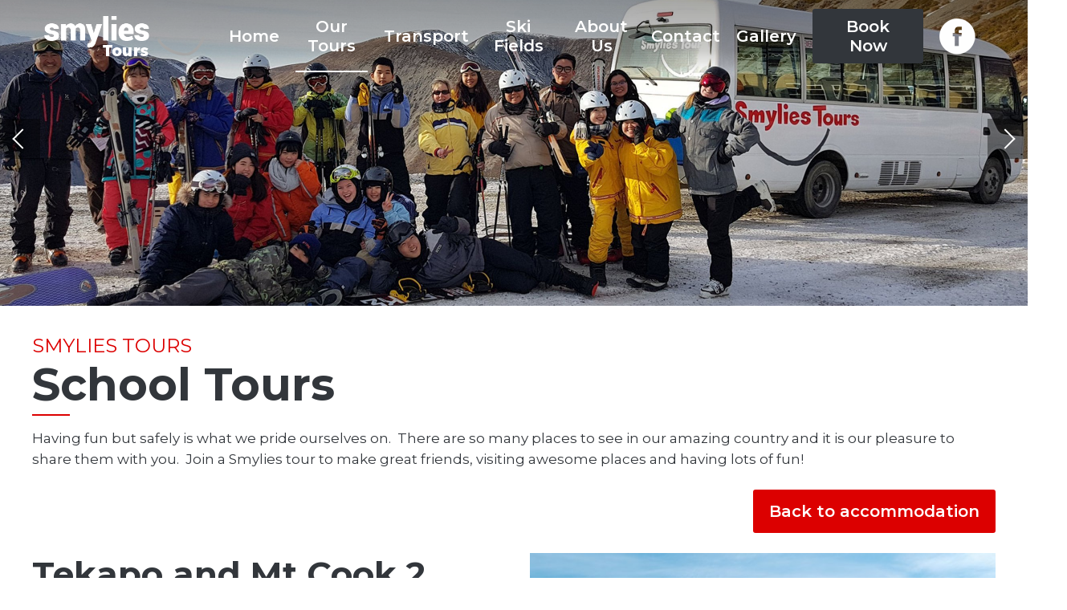

--- FILE ---
content_type: text/html; charset=UTF-8
request_url: https://www.smyliestours.co.nz/Our-Tours/School-Tours/
body_size: 7683
content:
<!DOCTYPE html>
<html xmlns="http://www.w3.org/1999/xhtml" lang="en-NZ" class="Tours">
	<head>
					<title>Our Tours</title>
			<meta name="description" content="" />
				<meta http-equiv="Content-Type" content="text/html;charset=utf-8" />
		<meta name="viewport" content="width=device-width, initial-scale=1" />
		<meta http-equiv="X-UA-Compatible" content="chrome=1">
				 
									<link rel="preconnect" href="https://fonts.gstatic.com">
		<link href="https://fonts.googleapis.com/css2?family=Montserrat:wght@300;400;600;700&display=swap" rel="stylesheet">
		<script type="text/javascript">
			// add this immediately so elements which are initially hidden based on presence of javascript don't 'flash'
			(function(){let node=document.documentElement; node.setAttribute('class', node.getAttribute('class') + ' javascript')})()
		</script>
								<link rel="stylesheet" type="text/css" href="/node_modules/slick-carousel/slick/slick.css" />
			<link rel="stylesheet" type="text/css" href="/node_modules/lightgallery/dist/css/lightgallery.min.css" />
			<link rel="stylesheet" type="text/css" href="/node_modules/featherlight/release/featherlight.min.css" />
			<link rel="stylesheet" type="text/css" href="/node_modules/foxy/dist/foxy.min.css" />
			<!--suppress HtmlUnknownTarget -->
			<link rel="stylesheet" type="text/css" href="/theme/style.css" />
																																							
			
			
			
							<script>
  (function(i,s,o,g,r,a,m){i['GoogleAnalyticsObject']=r;i[r]=i[r]||function(){
  (i[r].q=i[r].q||[]).push(arguments)},i[r].l=1*new Date();a=s.createElement(o),
  m=s.getElementsByTagName(o)[0];a.async=1;a.src=g;m.parentNode.insertBefore(a,m)
  })(window,document,'script','//www.google-analytics.com/analytics.js','ga');

  ga('create', 'UA-139687284-61', 'auto');
  ga('send', 'pageview');

</script>
			
			
						</head>
	<body>
		<div class="js-sticky-header-toggle"></div>
		<header role="banner" class="js-sticky-header">
			<section class="site-header">
				<a href="/">
					<img class="logo" src="/theme/images/logo.png" width="" height="" alt="Smylies Tours" />
				</a>
				<div class="main-navigation-wrapper">
					<span class="open-nav">
						<span class="bar top"></span>
						<span class="bar middle"></span>
						<span class="bar bottom"></span>
					</span>
					<nav class="main-navigation">
						<ul>
							
		
				
				
	
	
	<li class="home tier1">
		<a href="/" >Home</a>
			</li>

		
				
	
				
				
	<li class="sel has-children tier1">
		<a href="/Our-Tours/" >Our Tours</a>
					<span class='open-sub'></span>
			<ul>
			 	
		
				
	
	
				
	<li class="has-children tier2">
		<a href="/Our-Tours/School-Tours/" >School Tours</a>
					<span class='open-sub'></span>
			<ul>
			 	
		
	
	
	
	
	<li class=" tier3">
		<a href="/Our-Tours/School-Tours/#Tekapo-and-Mt-Cook-2-nights-25-days" >Tekapo and Mt Cook 2 nights 2.5 days</a>
			</li>

		
	
	
	
	
	<li class=" tier3">
		<a href="/Our-Tours/School-Tours/#Southern-Explorer-includes-Mt-Cook-Queenstown-Milford-Sound" >Southern Explorer - includes Mt Cook, Queenstown &amp; Milford Sound!</a>
			</li>

		
	
	
	
	
	<li class=" tier3">
		<a href="/Our-Tours/School-Tours/#September-Ski-Holidays" >September Ski Holidays</a>
			</li>

		
	
	
	
	
	<li class=" tier3">
		<a href="/Our-Tours/School-Tours/#September-Holidays-Queenstown-via-the-West-Coast-and-Franz-Josef" >September Holidays  Queenstown via the West Coast and Franz Josef</a>
			</li>

		
	
	
	
	
	<li class=" tier3">
		<a href="/Our-Tours/School-Tours/#Tekapo-and-Mt-Cook-2-nights-3-full-days" >Tekapo and Mt Cook 2 nights 3 full days</a>
			</li>

		
	
	
	
	
	<li class=" tier3">
		<a href="/Our-Tours/School-Tours/#Top-of-the-South-Island" >Top of the South Island</a>
			</li>

		
	
	
	
	
	<li class=" tier3">
		<a href="/Our-Tours/School-Tours/#Deluxe-Stay-Smylies" >Deluxe Stay @Smylies</a>
			</li>

		
	
	
	
	
	<li class=" tier3">
		<a href="/Our-Tours/School-Tours/#Best-of-the-Cycle-Trails" >Best of the Cycle Trails</a>
			</li>

		
	
	
	
	
	<li class=" tier3">
		<a href="/Our-Tours/School-Tours/#West-Coast-and-Otago-Tour" >West Coast and Otago Tour</a>
			</li>
			</ul>
			</li>

		
				
	
	
				
	<li class="has-children tier2">
		<a href="/Our-Tours/Tertiary-Tours/" >Tertiary Tours</a>
					<span class='open-sub'></span>
			<ul>
			 	
		
	
	
	
	
	<li class=" tier3">
		<a href="/Our-Tours/Tertiary-Tours/#7-Day-Tour-South-Island" >7 Day Tour South Island</a>
			</li>

		
	
	
	
	
	<li class=" tier3">
		<a href="/Our-Tours/Tertiary-Tours/#5-Day-Keeping-it-Local-Tour" >5 Day Keeping it Local Tour</a>
			</li>
			</ul>
			</li>

		
				
	
	
				
	<li class="has-children tier2">
		<a href="/Our-Tours/Senior-Tours/" >Senior Tours</a>
					<span class='open-sub'></span>
			<ul>
			 	
		
	
	
	
	
	<li class=" tier3">
		<a href="/Our-Tours/Senior-Tours/#High-Country-Day-Out" >High Country Day Out</a>
			</li>
			</ul>
			</li>

		
				
	
	
				
	<li class="has-children tier2">
		<a href="/Our-Tours/Day-trips/" >Day trips</a>
					<span class='open-sub'></span>
			<ul>
			 	
		
	
	
	
	
	<li class=" tier3">
		<a href="/Our-Tours/Day-trips/#Porters-Ski-Day-for-language-school-groups" >Porters Ski Day for language school groups</a>
			</li>

		
	
	
	
	
	<li class=" tier3">
		<a href="/Our-Tours/Day-trips/#Day-trip-to-Akaroa" >Day trip to Akaroa</a>
			</li>

		
	
	
	
	
	<li class=" tier3">
		<a href="/Our-Tours/Day-trips/#Mt-Cook-Day-Trip" >Mt Cook Day Trip</a>
			</li>

		
	
	
	
	
	<li class=" tier3">
		<a href="/Our-Tours/Day-trips/#Akaroa-Star-Gazing-day-time" >Akaroa Star Gazing (day time)</a>
			</li>
			</ul>
			</li>

		
				
	
	
				
	<li class="has-children tier2">
		<a href="/Our-Tours/Winter-2025/" >Winter 2025</a>
					<span class='open-sub'></span>
			<ul>
			 	
		
	
	
	
	
	<li class=" tier3">
		<a href="/Our-Tours/Winter-2025/#Snow-Holidays" >Snow Holidays</a>
			</li>

		
	
	
	
	
	<li class=" tier3">
		<a href="/Our-Tours/Winter-2025/#5-Day-Keeping-it-Local-Tour-2" >5 Day Keeping it Local Tour</a>
			</li>
			</ul>
			</li>
			</ul>
			</li>

		
				
	
	
				
	<li class="has-children tier1">
		<a href="/Transport/" >Transport</a>
					<span class='open-sub'></span>
			<ul>
			 	
		
				
	
	
	
	<li class=" tier2">
		<a href="/Transport/School-Trips-to-the-Snow/" >School Trips to the Snow</a>
			</li>

		
				
	
	
	
	<li class=" tier2">
		<a href="/Transport/Ski-Field-Transport/" >Ski Field Transport</a>
			</li>

		
				
	
	
	
	<li class=" tier2">
		<a href="/Transport/General-Charter/" >General Charter</a>
			</li>

		
				
	
	
	
	<li class=" tier2">
		<a href="/Transport/Movie-Set-Transport/" >Movie Set Transport</a>
			</li>

		
				
	
	
	
	<li class=" tier2">
		<a href="/Transport/Our-Fleet/" >Our Fleet</a>
			</li>

		
				
	
	
	
	<li class=" tier2">
		<a href="/Transport/Language-School-Trips/" >Language School Trips</a>
			</li>
			</ul>
			</li>

		
				
	
	
				
	<li class="has-children tier1">
		<a href="/Ski-Fields/" >Ski Fields</a>
					<span class='open-sub'></span>
			<ul>
			 	
		
				
	
	
	
	<li class=" tier2">
		<a href="/Ski-Fields/Ski-Field-Shuttle-Bookings/" >Ski Field Shuttle Bookings</a>
			</li>

		
				
	
	
	
	<li class=" tier2">
		<a href="/Ski-Fields/Ski-Board-Rental/" >Ski &amp; Board Rental</a>
			</li>

		
				
	
	
	
	<li class=" tier2">
		<a href="/Ski-Fields/Porters-Ski-field/" >Porters</a>
			</li>

		
				
	
	
	
	<li class=" tier2">
		<a href="/Ski-Fields/Broken-River/" >Broken River</a>
			</li>

		
				
	
	
	
	<li class=" tier2">
		<a href="/Ski-Fields/Mt-Cheeseman/" >Mt Cheeseman</a>
			</li>

		
				
	
	
	
	<li class=" tier2">
		<a href="/Ski-Fields/Craigieburn/" >Craigieburn</a>
			</li>

		
				
	
	
	
	<li class=" tier2">
		<a href="/Ski-Fields/Mt-Olympus/" >Mt Olympus</a>
			</li>

		
				
	
	
	
	<li class=" tier2">
		<a href="/Ski-Fields/Mt-Hutt/" >Mt Hutt</a>
			</li>

		
				
	
	
	
	<li class=" tier2">
		<a href="/Ski-Fields/Other-Clubfields/" >Other Clubfields</a>
			</li>
			</ul>
			</li>

		
				
	
	
	
	<li class=" tier1">
		<a href="/About-Us/" >About Us</a>
			</li>

		
				
	
	
	
	<li class=" tier1">
		<a href="/Contact/" >Contact</a>
			</li>

		
				
	
	
	
	<li class=" tier1">
		<a href="/Gallery/" >Gallery</a>
			</li>
																					<li class="special phone"><a  href="tel:0800769543">0800 769 543</a></li>
															<li class="special book">
									<a class="desktop" href="https://www.smyliestours.co.nz/Ski-Fields/Ski-Field-Shuttle-Bookings/">Book Now</a>
									<a class="responsive" href="https://www.smyliestours.co.nz/Ski-Fields/Ski-Field-Shuttle-Bookings/">Book Now</a>
								</li>
														<li class="special facebook"><a class="" href="https://www.facebook.com/smyliestours/" target="_blank">Facebook</a></li>
						</ul>
					</nav>
				</div>
								
			</section>
		</header><!-- end header -->
		<main>
							<div class="main-slideshow">
	<section class="slideshow">
		<div class="slider foxy">
																
											<figure class="slide" >
														<div class="big-screen background-image"  style="background-image: url(/resources/images/page/Home2-1.jpg)"></div>
													</figure>
																									
											<figure class="slide" >
														<div class="big-screen background-image"  style="background-image: url(/resources/images/page/20200930115903.jpg)"></div>
													</figure>
																									
											<figure class="slide" >
														<div class="big-screen background-image"  style="background-image: url(/resources/images/page/20180603100200.jpg)"></div>
													</figure>
																									
											<figure class="slide" >
														<div class="big-screen background-image"  style="background-image: url(/resources/images/page/20171005194650.jpg)"></div>
													</figure>
																									
											<figure class="slide" >
														<div class="big-screen background-image"  style="background-image: url(/resources/images/page/smylies-tours-stunnung-photo.jpg)"></div>
															<figcaption class="caption container">
									<div class="caption-content">
										<h2>
West Coast Magic
</h2>

									</div>
								</figcaption>
													</figure>
																									
											<figure class="slide" >
														<div class="big-screen background-image"  style="background-image: url(/resources/images/page/IMG0606.jpg)"></div>
													</figure>
																									
											<figure class="slide" >
														<div class="big-screen background-image"  style="background-image: url(/resources/images/page/smylies-tours-lake-lyndon-kayak.jpg)"></div>
													</figure>
																									
											<figure class="slide" >
														<div class="big-screen background-image"  style="background-image: url(/resources/images/page/smylies-tour-with-Kahu-Kayaks-abel-tasman.jpg)"></div>
													</figure>
														</div>
	</section>
</div>
										<section class="content-wrapper">
					<div class='content container'>
																																<h6>Smylies Tours</h6>
	<h1>School Tours</h1>
	<p>Having fun but safely is what we pride ourselves on.&nbsp; There are so many places to see in our amazing country and it is our pleasure to share them with you.&nbsp; Join a Smylies tour to make great friends, visiting awesome places and having lots of fun!</p>
<p style="text-align: right;"><a class="button" href="https://www.smylies.co.nz/">Back to accommodation</a></p>

	<div class="tours page-sections">
					<div class="tour section" >
				<a class="anchor-link" id="Tekapo-and-Mt-Cook-2-nights-25-days"></a>
				<div class="content">
					<h4>Tekapo and Mt Cook 2 nights 2.5 days</h4>
					<h5> $425</h5>
					<p>this is a shortend version of our Tekapo&nbsp; Mt Cook tour&nbsp; for students with limited time . pick up from school fri afternoon back Sun night&nbsp;</p>
					<p>
						<a class="button" href="/Book/Tour/Tekapo-and-Mt-Cook-2-nights-25-days/">See Available Dates & Book</a>
													<a class="button" href="/resources/files/tours/poster2025Tekapo-and-Mt-Cook-sept-5th-to-7th.pdf" target="_blank">Download PDF</a>
											</p>
				</div>
				<div class="images">
						
	<section class="slideshow">
		<div class="slider foxy">
																
											<figure class="slide">
							<picture>
								<source srcset="/resources/images/tours/DSCF2252.jpg" media="(min-width: 601px)" />
																<img src="/resources/images/tours/DSCF2252.jpg" alt="" />
							</picture>
													</figure>
														</div>
	</section>
				</div>
			</div>
					<div class="tour section" >
				<a class="anchor-link" id="Southern-Explorer-includes-Mt-Cook-Queenstown-Milford-Sound"></a>
				<div class="content">
					<h4>Southern Explorer - includes Mt Cook, Queenstown &amp; Milford Sound!</h4>
					<h5>From $1395</h5>
					<p>Have you heard of New Zealand's highest mountain, adventure capital, the wonderous Milford Sound &amp; the world's steepest Street? Want to experience it? &nbsp;Well this is the tour for you.&nbsp; This trip packs in some of the most amazing sights you will ever see.&nbsp; <br />Join us for a trip of a lifetime.</p>
<p>We will take you down to Queenstown via Lake Tekapo and Mt Cook stopping for the first night in Twizel. &nbsp;We'll be stopping for one of the best pies in the world along the way. &nbsp;On day two we'll head south and to Puzzling World in Wanaka before heading over the Crown Range to Queenstown. &nbsp;Once in Queenstown you'll see the magnificent Lake Wakatipu and Remarkable mountain range plus get to have a famous Fergburger for dinner! The next day is a chance to see what all the hype is about.&nbsp;</p>
<p>A trip up the gondola, some luge rides and then Shotover Jet (optional), the old historical gold town, Arrowtown and a visit to the the world's first commercial bungy jump - The Kawarau Bridge Bungy. Are you brave enough - Bungy &amp; Zipline (optional)?</p>
<p>From Queenstown we head to Te Anau ready for our journey to the wonderous Milford Sound where mountains rise vertically out of the sea.&nbsp; You'll get to enjoy a cruise around the Sound to see waterfalls and experience the true majesty of the environment.</p>
<p>Our last stay is Dunedin, New Zealand's oldest university town with beautiful old colonial buildings and the world's steepest street!</p>
<p>&nbsp;</p>
<h6>highlights</h6>
<ul>
<li>One of the best pies in New Zealand</li>
<li>Tekapo and the famous McKenzie country night sky</li>
<li>Mt Cook</li>
<li>Wanaka and Puzzling World</li>
<li>Queenstown and all its adventure activities with a bonus Fergburger</li>
<li>Lake Te Anau and Takahe</li>
<li>Milford Sound, Mirror Lakes, The Chasm and much more</li>
<li>Dunedin and Baldwin Street (the world's steepest street)</li>
<li>The wondrous Moeraki Boulders</li>
<li>Oamaru Victorian architecture and SteamPunk<br />&nbsp;<br />&nbsp;<br />&nbsp;</li>
</ul>
<p><em>click on the past tours for a idea of what is involved &nbsp;as always we need 10 minimum to make it work.&nbsp; This is a premium product and we do cover a lot of ground.&nbsp; A always lets plan early so accommodation is booked .</em></p>
					<p>
						<a class="button" href="/Book/Tour/Southern-Explorer-includes-Mt-Cook-Queenstown-Milford-Sound/">See Available Dates & Book</a>
													<a class="button" href="/resources/files/tours/poster-2025-trips-Southern-Explorer-Sept-holidays2025-2-1.pdf" target="_blank">Download PDF</a>
											</p>
				</div>
				<div class="images">
						
	<section class="slideshow">
		<div class="slider foxy">
																
											<figure class="slide">
							<picture>
								<source srcset="/resources/images/tours/20170402115510.jpg" media="(min-width: 601px)" />
																<img src="/resources/images/tours/20170402115510.jpg" alt="" />
							</picture>
													</figure>
																									
											<figure class="slide">
							<picture>
								<source srcset="/resources/images/tours/smylies-tours-lake-mirror-shot.jpg" media="(min-width: 601px)" />
																<img src="/resources/images/tours/smylies-tours-lake-mirror-shot.jpg" alt="" />
							</picture>
													</figure>
																									
											<figure class="slide">
							<picture>
								<source srcset="/resources/images/tours/happy-smylies-tours.jpg" media="(min-width: 601px)" />
																<img src="/resources/images/tours/happy-smylies-tours.jpg" alt="" />
							</picture>
													</figure>
																									
											<figure class="slide">
							<picture>
								<source srcset="/resources/images/tours/smylies-tours-milford.jpg" media="(min-width: 601px)" />
																<img src="/resources/images/tours/smylies-tours-milford.jpg" alt="" />
							</picture>
													</figure>
																									
											<figure class="slide">
							<picture>
								<source srcset="/resources/images/tours/20170401111339-2.jpg" media="(min-width: 601px)" />
																<img src="/resources/images/tours/20170401111339-2.jpg" alt="" />
							</picture>
													</figure>
																									
											<figure class="slide">
							<picture>
								<source srcset="/resources/images/tours/smylies-tours-moeraki-2.jpg" media="(min-width: 601px)" />
																<img src="/resources/images/tours/smylies-tours-moeraki-2.jpg" alt="" />
							</picture>
													</figure>
																									
											<figure class="slide">
							<picture>
								<source srcset="/resources/images/tours/zqn-a.jpg" media="(min-width: 601px)" />
																<img src="/resources/images/tours/zqn-a.jpg" alt="" />
							</picture>
													</figure>
																									
											<figure class="slide">
							<picture>
								<source srcset="/resources/images/tours/smylies-tours-sunset-tekapo.jpg" media="(min-width: 601px)" />
																<img src="/resources/images/tours/smylies-tours-sunset-tekapo.jpg" alt="" />
							</picture>
													</figure>
														</div>
	</section>
				</div>
			</div>
					<div class="tour section" >
				<a class="anchor-link" id="September-Ski-Holidays"></a>
				<div class="content">
					<h4>September Ski Holidays</h4>
					<h5>From $645</h5>
					<p>It's winter and the holidays so lets do something fun!&nbsp; Get you friends together or come and make new friends on our famous July Ski Holidays trips.</p>
<p>Come and have FUN at the closest ski field to town, PORTERS. &nbsp;PLUS, enjoy 2 nights at the super friendly Smylies Ski Lodge in Springfield. &nbsp;You will have yummy dinners and breakfasts along with a comfortable warm bed. &nbsp;</p>
<p>&nbsp;</p>
					<p>
						<a class="button" href="/Book/Tour/September-Ski-Holidays/">See Available Dates & Book</a>
													<a class="button" href="/resources/files/tours/poster-ski-holiday-2025-September-Holidays.pdf" target="_blank">Download PDF</a>
											</p>
				</div>
				<div class="images">
						
	<section class="slideshow">
		<div class="slider foxy">
																
											<figure class="slide">
							<picture>
								<source srcset="/resources/images/tours/20200429145535.jpg" media="(min-width: 601px)" />
																<img src="/resources/images/tours/20200429145535.jpg" alt="" />
							</picture>
													</figure>
																									
											<figure class="slide">
							<picture>
								<source srcset="/resources/images/tours/i-can-do-it-smylies-tours-ski-b.jpg" media="(min-width: 601px)" />
																<img src="/resources/images/tours/i-can-do-it-smylies-tours-ski-b.jpg" alt="" />
							</picture>
													</figure>
																									
											<figure class="slide">
							<picture>
								<source srcset="/resources/images/tours/20170824142643-1.jpg" media="(min-width: 601px)" />
																<img src="/resources/images/tours/20170824142643-1.jpg" alt="" />
							</picture>
													</figure>
																									
											<figure class="slide">
							<picture>
								<source srcset="/resources/images/tours/JOMalleyDSC4754hi-resresized.jpg" media="(min-width: 601px)" />
																<img src="/resources/images/tours/JOMalleyDSC4754hi-resresized.jpg" alt="" />
							</picture>
													</figure>
														</div>
	</section>
				</div>
			</div>
					<div class="tour section" >
				<a class="anchor-link" id="September-Holidays-Queenstown-via-the-West-Coast-and-Franz-Josef"></a>
				<div class="content">
					<h4>September Holidays  Queenstown via the West Coast and Franz Josef</h4>
					<h5> $995</h5>
					<p>Need some adventure in your life? Want to see something different? How about joining us traveling via the West Coast to Queenstown. Glaciers, bungee and Ferg plus more.....!</p>
<p>This tour visits some iconic spots on the West Coast of the South Island and then plenty of time in Queenstown to enjoy all the adventure activities that you could ever want. Not only that but you can sample the famous Fergburger and Fairlie Bakehouse pies.</p>
<h6>highlights</h6>
<ul>
<li>Hokitika Gorge</li>
<li>Lake Mahinapua</li>
<li>Hokitika</li>
<li>Franz Josef</li>
<li>Gates of Haast&nbsp;</li>
<li>Fergburger</li>
<li>Queenstown and its adventure activities - jet boating, bungy, sky diving, gondola, luge and more</li>
<li>Fairlie pies</li>
<li>Lake Tekapo and Church of the Good Shepherd</li>
</ul>
<p><em>&nbsp; As always we need 10minimum to make it work.&nbsp; Give us a call for information or ask your school's international office&nbsp;</em></p>
					<p>
						<a class="button" href="/Book/Tour/September-Holidays-Queenstown-via-the-West-Coast-and-Franz-Josef/">See Available Dates & Book</a>
													<a class="button" href="/resources/files/tours/poster-2025-trip-west-coast-and-otago-tour-1.pdf" target="_blank">Download PDF</a>
											</p>
				</div>
				<div class="images">
						
	<section class="slideshow">
		<div class="slider foxy">
																
											<figure class="slide">
							<picture>
								<source srcset="/resources/images/tours/20170401111339-2-1.jpg" media="(min-width: 601px)" />
																<img src="/resources/images/tours/20170401111339-2-1.jpg" alt="" />
							</picture>
													</figure>
																									
											<figure class="slide">
							<picture>
								<source srcset="/resources/images/tours/zqn-a-1.jpg" media="(min-width: 601px)" />
																<img src="/resources/images/tours/zqn-a-1.jpg" alt="" />
							</picture>
													</figure>
																									
											<figure class="slide">
							<picture>
								<source srcset="/resources/images/tours/pie-picture.jpg" media="(min-width: 601px)" />
																<img src="/resources/images/tours/pie-picture.jpg" alt="" />
							</picture>
													</figure>
																									
											<figure class="slide">
							<picture>
								<source srcset="/resources/images/tours/Toshi-pander-Photography-waimak-basin.jpg" media="(min-width: 601px)" />
																<img src="/resources/images/tours/Toshi-pander-Photography-waimak-basin.jpg" alt="" />
							</picture>
													</figure>
																									
											<figure class="slide">
							<picture>
								<source srcset="/resources/images/tours/20170827182257.jpg" media="(min-width: 601px)" />
																<img src="/resources/images/tours/20170827182257.jpg" alt="" />
							</picture>
													</figure>
														</div>
	</section>
				</div>
			</div>
					<div class="tour section" >
				<a class="anchor-link" id="Tekapo-and-Mt-Cook-2-nights-3-full-days"></a>
				<div class="content">
					<h4>Tekapo and Mt Cook 2 nights 3 full days</h4>
					<h5> $495</h5>
					<p>Ask any tourist coming to the South Island of New Zealand and they will know of Lake Tekapo and Mt Cook.&nbsp; They are two must see places if you like mountain vistas, emerald blue lakes and the famous river of stars (the Milky Way).&nbsp; Join our September tour to visit these iconic places plus taste one on New Zealand's best pies and enjoy fresh salmon from the High Country Salmon Farm.</p>
<p><strong>Highlights include:</strong></p>
<p>Star gazing&nbsp;</p>
<p>Mt Cook</p>
<p>Lake Tekapo</p>
<p>Salmon farm</p>
<p>Fairlie Pies&nbsp;</p>
<p>Hot Pools</p>
					<p>
						<a class="button" href="/Book/Tour/Tekapo-and-Mt-Cook-2-nights-3-full-days/">See Available Dates & Book</a>
													<a class="button" href="/resources/files/tours/poster-2025-Tekapo-and-Mt-Cook-sept-holidays.pdf" target="_blank">Download PDF</a>
											</p>
				</div>
				<div class="images">
						
	<section class="slideshow">
		<div class="slider foxy">
																
											<figure class="slide">
							<picture>
								<source srcset="/resources/images/tours/Hanmer-Stock.jpg" media="(min-width: 601px)" />
																<img src="/resources/images/tours/Hanmer-Stock.jpg" alt="" />
							</picture>
													</figure>
																									
											<figure class="slide">
							<picture>
								<source srcset="/resources/images/tours/tekapo-frost.jpg" media="(min-width: 601px)" />
																<img src="/resources/images/tours/tekapo-frost.jpg" alt="" />
							</picture>
													</figure>
																									
											<figure class="slide">
							<picture>
								<source srcset="/resources/images/tours/1.jpg" media="(min-width: 601px)" />
																<img src="/resources/images/tours/1.jpg" alt="" />
							</picture>
													</figure>
														</div>
	</section>
				</div>
			</div>
					<div class="tour section" >
				<a class="anchor-link" id="Top-of-the-South-Island"></a>
				<div class="content">
					<h4>Top of the South Island</h4>
					<h5> $825</h5>
					<p>Blow out the cobwebs with an exciting tour to Nelson and Abel Tasman.</p>
<p>The Nelson area is famous for its sunshine and the stunning Abel Tasman National Park beaches and walks.&nbsp; Join us on a fun filled blast to the top of the South Island.</p>
<h6>HIGHLIGHTS</h6>
<ul>
<li>Kaikoura coast line and Ohau seal colony</li>
<li>Sea kayaking in Abel Tasman National Park</li>
<li>Nature walk in Abel Tasman National Park</li>
<li>Cable Bay Adventure Park skywire option</li>
<li>Tahuna Beach</li>
<li>Rafting on the mighty Buller River</li>
</ul>
<p><em>click on the past tours for a idea of what is involved &nbsp;as always we need 8 minimum to make it work&nbsp;</em></p>
					<p>
						<a class="button" href="/Book/Tour/Top-of-the-South-Island/">See Available Dates & Book</a>
													<a class="button" href="/resources/files/tours/Poster-2025-trips-TOS-4-day-general-2025-1.pdf" target="_blank">Download PDF</a>
											</p>
				</div>
				<div class="images">
						
	<section class="slideshow">
		<div class="slider foxy">
																
											<figure class="slide">
							<picture>
								<source srcset="/resources/images/tours/20181107100554.jpg" media="(min-width: 601px)" />
																<img src="/resources/images/tours/20181107100554.jpg" alt="" />
							</picture>
													</figure>
																									
											<figure class="slide">
							<picture>
								<source srcset="/resources/images/tours/20181107111912.jpg" media="(min-width: 601px)" />
																<img src="/resources/images/tours/20181107111912.jpg" alt="" />
							</picture>
													</figure>
																									
											<figure class="slide">
							<picture>
								<source srcset="/resources/images/tours/IMG7239.jpg" media="(min-width: 601px)" />
																<img src="/resources/images/tours/IMG7239.jpg" alt="" />
							</picture>
													</figure>
																									
											<figure class="slide">
							<picture>
								<source srcset="/resources/images/tours/smylies-lincoln-rafting-17e.jpg" media="(min-width: 601px)" />
																<img src="/resources/images/tours/smylies-lincoln-rafting-17e.jpg" alt="" />
							</picture>
													</figure>
														</div>
	</section>
				</div>
			</div>
					<div class="tour section" >
				<a class="anchor-link" id="Deluxe-Stay-Smylies"></a>
				<div class="content">
					<h4>Deluxe Stay @Smylies</h4>
					<h5>Only $650</h5>
					<p>Calling this Smylies package a homestay tour was underrating it according to the students who came and stayed here last year so we have upgraded the name to deluxe stay.</p>
<p>It is still your home away from home&nbsp; for the upcoming&nbsp; summer.</p>
<p>Relax?&nbsp; Want to be active?&nbsp; Want to play games? Want to learn how to cook?&nbsp; We have a multitude of options available for you in a safe environment.&nbsp;</p>
<p>&nbsp;</p>
<p><em>click on the past tours for a idea of what is involved &nbsp;as always we need 8 minimum to make it work but am happy to work with a smaller group for this tour</em></p>
					<p>
						<a class="button" href="/Book/Tour/Deluxe-Stay-Smylies/">See Available Dates & Book</a>
													<a class="button" href="/resources/files/tours/poster-2022-trip-Deluxe-Stay-Smylies-update-nov.pdf" target="_blank">Download PDF</a>
											</p>
				</div>
				<div class="images">
						
	<section class="slideshow">
		<div class="slider foxy">
																
											<figure class="slide">
							<picture>
								<source srcset="/resources/images/tours/20200429145502.jpg" media="(min-width: 601px)" />
																<img src="/resources/images/tours/20200429145502.jpg" alt="" />
							</picture>
													</figure>
																									
											<figure class="slide">
							<picture>
								<source srcset="/resources/images/tours/20180324183937.jpg" media="(min-width: 601px)" />
																<img src="/resources/images/tours/20180324183937.jpg" alt="" />
							</picture>
													</figure>
																									
											<figure class="slide">
							<picture>
								<source srcset="/resources/images/tours/20210401175724.jpg" media="(min-width: 601px)" />
																<img src="/resources/images/tours/20210401175724.jpg" alt="" />
							</picture>
													</figure>
														</div>
	</section>
				</div>
			</div>
					<div class="tour section" >
				<a class="anchor-link" id="Best-of-the-Cycle-Trails"></a>
				<div class="content">
					<h4>Best of the Cycle Trails</h4>
					<h5>Only $1395</h5>
					<p>After strenuous research biking the length of the country we have come up with a version that is doable by all.&nbsp; Focusing on the best scenery and having a support team dedicated to fun, we feel this trip is a winner.</p>
<p><em>click on the past tours for a idea of what is involved&nbsp; as always we need 8 minimum to make it work&nbsp;</em></p>
					<p>
						<a class="button" href="/Book/Tour/Best-of-the-Cycle-Trails/">See Available Dates & Book</a>
													<a class="button" href="/resources/files/tours/poster-2022-trip-best-of-cycle-trail-tour-9-to-16-Jan-2022.pdf" target="_blank">Download PDF</a>
											</p>
				</div>
				<div class="images">
						
	<section class="slideshow">
		<div class="slider foxy">
																
											<figure class="slide">
							<picture>
								<source srcset="/resources/images/tours/Picture1.jpg" media="(min-width: 601px)" />
																<img src="/resources/images/tours/Picture1.jpg" alt="" />
							</picture>
													</figure>
																									
											<figure class="slide">
							<picture>
								<source srcset="/resources/images/tours/20210328172119.jpg" media="(min-width: 601px)" />
																<img src="/resources/images/tours/20210328172119.jpg" alt="" />
							</picture>
													</figure>
																									
											<figure class="slide">
							<picture>
								<source srcset="/resources/images/tours/20160410095159.jpg" media="(min-width: 601px)" />
																<img src="/resources/images/tours/20160410095159.jpg" alt="" />
							</picture>
													</figure>
														</div>
	</section>
				</div>
			</div>
					<div class="tour section" >
				<a class="anchor-link" id="West-Coast-and-Otago-Tour"></a>
				<div class="content">
					<h4>West Coast and Otago Tour</h4>
					<h5>Only $995</h5>
					<p>Think you have seen the West Coast? Let Smylies show you some off the beaten tracks secrets that we know you haven't done before.</p>
<p>For the less active amongst us, this tour gives you the chance to do less&nbsp; as well and use your time to relax with friends.</p>
<p>&nbsp;</p>
<p><em>click on the past tours for a idea of what is involved &nbsp;as always we need 8 minimum to make it work ,,accommodation is tight down south so we do need to do advanced planning</em> .</p>
					<p>
						<a class="button" href="/Book/Tour/West-Coast-and-Otago-Tour/">See Available Dates & Book</a>
													<a class="button" href="/resources/files/tours/poster-2022-trip-west-coast-and-otago-tour.pdf" target="_blank">Download PDF</a>
											</p>
				</div>
				<div class="images">
						
	<section class="slideshow">
		<div class="slider foxy">
																
											<figure class="slide">
							<picture>
								<source srcset="/resources/images/tours/tim-marshall-oMI4Xs46ar4-unsplash.jpg" media="(min-width: 601px)" />
																<img src="/resources/images/tours/tim-marshall-oMI4Xs46ar4-unsplash.jpg" alt="" />
							</picture>
													</figure>
														</div>
	</section>
				</div>
			</div>
			</div>

						
					</div><!-- end content -->
				</section>
					</main>
		<footer role="banner">
				
			<div class="gallery footer-gallery">
									<a id="image-4" href="/resources/images/gallery/Contact.jpg"
    title=""
    data-src="/resources/images/gallery/Contact.jpg"
    data-thumb="/resources/images/gallery/Contact-1.jpg"
    data-sub-html="#image-4-caption"
    >
        
    <figure style="background-image: url(/resources/images/gallery/Contact-1.jpg);" id="4">
            </figure>
    
</a>									<a id="image-16" href="/resources/images/gallery/20180831173708resized.jpg"
    title=""
    data-src="/resources/images/gallery/20180831173708resized.jpg"
    data-thumb="/resources/images/gallery/20180831173708resized-1.jpg"
    data-sub-html="#image-16-caption"
    >
        
    <figure style="background-image: url(/resources/images/gallery/20180831173708resized-1.jpg);" id="16">
            </figure>
    
</a>									<a id="image-3" href="/resources/images/gallery/About-slide.jpg"
    title=""
    data-src="/resources/images/gallery/About-slide.jpg"
    data-thumb="/resources/images/gallery/About-slide-1.jpg"
    data-sub-html="#image-3-caption"
    >
        
    <figure style="background-image: url(/resources/images/gallery/About-slide-1.jpg);" id="3">
            </figure>
    
</a>									<a id="image-22" href="/resources/images/gallery/IMG20201024171755505.jpg"
    title=""
    data-src="/resources/images/gallery/IMG20201024171755505.jpg"
    data-thumb="/resources/images/gallery/IMG20201024171755505-1.jpg"
    data-sub-html="#image-22-caption"
    >
        
    <figure style="background-image: url(/resources/images/gallery/IMG20201024171755505-1.jpg);" id="22">
            </figure>
    
</a>									<a id="image-7" href="/resources/images/gallery/gallery2-2.jpg"
    title=""
    data-src="/resources/images/gallery/gallery2-2.jpg"
    data-thumb="/resources/images/gallery/gallery2-3.jpg"
    data-sub-html="#image-7-caption"
    >
        
    <figure style="background-image: url(/resources/images/gallery/gallery2-3.jpg);" id="7">
            </figure>
    
</a>									<a id="image-5" href="/resources/images/gallery/Home-slide.jpg"
    title=""
    data-src="/resources/images/gallery/Home-slide.jpg"
    data-thumb="/resources/images/gallery/Home-slide-1.jpg"
    data-sub-html="#image-5-caption"
    >
        
    <figure style="background-image: url(/resources/images/gallery/Home-slide-1.jpg);" id="5">
            </figure>
    
</a>									<a id="image-20" href="/resources/images/gallery/20201213150843.jpg"
    title=""
    data-src="/resources/images/gallery/20201213150843.jpg"
    data-thumb="/resources/images/gallery/20201213150843-1.jpg"
    data-sub-html="#image-20-caption"
    >
        
    <figure style="background-image: url(/resources/images/gallery/20201213150843-1.jpg);" id="20">
            </figure>
    
</a>									<a id="image-6" href="/resources/images/gallery/gallery1-2.jpg"
    title=""
    data-src="/resources/images/gallery/gallery1-2.jpg"
    data-thumb="/resources/images/gallery/gallery1-3.jpg"
    data-sub-html="#image-6-caption"
    >
        
    <figure style="background-image: url(/resources/images/gallery/gallery1-3.jpg);" id="6">
            </figure>
    
</a>									<a id="image-8" href="/resources/images/gallery/About-12-2.jpg"
    title=""
    data-src="/resources/images/gallery/About-12-2.jpg"
    data-thumb="/resources/images/gallery/About-12-1.jpg"
    data-sub-html="#image-8-caption"
    >
        
    <figure style="background-image: url(/resources/images/gallery/About-12-1.jpg);" id="8">
            </figure>
    
</a>									<a id="image-21" href="/resources/images/gallery/20171003092704.jpg"
    title=""
    data-src="/resources/images/gallery/20171003092704.jpg"
    data-thumb="/resources/images/gallery/20171003092704-1.jpg"
    data-sub-html="#image-21-caption"
    >
        
    <figure style="background-image: url(/resources/images/gallery/20171003092704-1.jpg);" id="21">
            </figure>
    
</a>									<a id="image-18" href="/resources/images/gallery/Tour2.jpg"
    title=""
    data-src="/resources/images/gallery/Tour2.jpg"
    data-thumb="/resources/images/gallery/Tour2-1.jpg"
    data-sub-html="#image-18-caption"
    >
        
    <figure style="background-image: url(/resources/images/gallery/Tour2-1.jpg);" id="18">
            </figure>
    
</a>									<a id="image-17" href="/resources/images/gallery/Tour.jpg"
    title=""
    data-src="/resources/images/gallery/Tour.jpg"
    data-thumb="/resources/images/gallery/Tour-1.jpg"
    data-sub-html="#image-17-caption"
    >
        
    <figure style="background-image: url(/resources/images/gallery/Tour-1.jpg);" id="17">
            </figure>
    
</a>							</div>
			<section class="site-footer">
				<div class="container">
					<div class="columns">
						<div class="col-3">
							<h5>Get in touch</h5>
							<p>
								Phone: <a href="tel:0800769543">0800 769 543</a> or <a href="tel:0800769543">0800 SMYLIES</a><br />
								Mobile: <a href="tel:021063632202259310590274718109">Gus 021 0636 322 school/tertiary/ admin                       Georgi  0225931059  film /movie                       Colin 0274 718 109 compliance/vehicle / drivers /permits</a><br />
								Email: <a href="mailto:info@smyliestours.com">info@smyliestours.com</a>
							</p>
						</div>
						<div class="col-3">
							<img class="footer-logo" src="/theme/images/logo.png" width="" height="" alt="Smylies Tours" />
															<a class="button" href="https://www.smyliestours.co.nz/Ski-Fields/Ski-Field-Shuttle-Bookings/">Book Now</a>
													</div>
						<div class="col-3">
							<h5>Quick Links</h5>
							<p>
																	<a href="/Privacy-Policy/">Privacy Policy</a><br />
																	<a href="/Terms-Conditions/">Terms &amp; Conditions</a><br />
																	<a href="/Sustainability/">Sustainability</a><br />
															</p>
						</div>
					</div>

					<section class="sub-footer">
						<div class="copyright">&copy; Smylies Tours </div>
						<div class="attribution"><a href="https://www.activatedesign.co.nz/" target="_blank"  rel="nofollow" >Web Design</a> by Activate</div>
					</section>
				</div>
			</section>
		</footer>
		<script type='text/javascript' src='/node_modules/jquery/dist/jquery.min.js?date=1612122783' defer='defer'></script>
<script type='text/javascript' src='/node_modules/js-cookie/src/js.cookie.js?date=1612122783' defer='defer'></script>
<script type='text/javascript' src='/theme/scripts/validation.js?date=1614206247' defer='defer'></script>
<script type='text/javascript' src='/node_modules/lightgallery/dist/js/lightgallery.min.js?date=1612122783' defer='defer'></script>
<script type='text/javascript' src='/node_modules/lightgallery/modules/lg-thumbnail.min.js?date=1612122783' defer='defer'></script>
<script type='text/javascript' src='/node_modules/featherlight/release/featherlight.min.js?date=1612122783' defer='defer'></script>
<script type='text/javascript' src='/theme/scripts/featherlight-mouseup-fix.js?date=1612122783' defer='defer'></script>
<script type='text/javascript' src='/node_modules/slick-carousel/slick/slick.min.js?date=1612122783' defer='defer'></script>
<script type='text/javascript' src='/node_modules/better-dom/dist/better-dom.min.js?date=1612122783' defer='defer'></script>
<script type='text/javascript' src='/node_modules/better-dateinput-polyfill/dist/better-dateinput-polyfill.min.js?date=1612122783' defer='defer'></script>
<script type='text/javascript' src='/node_modules/foxy/dist/foxy.min.js?date=1617759579' defer='defer'></script>
<script type='text/javascript' src='/theme/scripts/script.js?date=1617760196' defer='defer'></script>

				<script> </script>
	</body>
</html>


--- FILE ---
content_type: text/css
request_url: https://www.smyliestours.co.nz/node_modules/foxy/dist/foxy.min.css
body_size: 975
content:
.foxy{display:-ms-grid;display:grid;-ms-grid-columns:100%;grid-template-columns:100%;-ms-grid-rows:1fr auto 1fr auto;grid-template-rows:1fr auto 1fr auto;position:relative}.foxy>:first-child{-ms-grid-row:1;-ms-grid-column:1}.foxy>:nth-child(2){-ms-grid-row:2;-ms-grid-column:1}.foxy>:nth-child(3){-ms-grid-row:3;-ms-grid-column:1}.foxy>:nth-child(4){-ms-grid-row:4;-ms-grid-column:1}.foxy.inline-foxy{display:-ms-inline-grid;display:inline-grid}.foxy>*{-ms-grid-row-align:center;align-self:center;-ms-grid-column:1;grid-column:1;-ms-grid-row:1;grid-row-start:1;-ms-grid-row-span:3;grid-row-end:4;-ms-grid-column-align:center;justify-self:center;visibility:hidden}.foxy.foxy-no-animation>*{-webkit-animation:none!important;animation:none!important}.foxy.foxy .foxy-arrows,.foxy.foxy .foxy-bullets,.foxy:not(.foxy-initialised)>:first-child{visibility:visible}.foxy .foxy-arrows{box-sizing:border-box;display:flex;-ms-grid-row:2;grid-row:2;justify-content:space-between;padding:0 20px;pointer-events:none;position:relative;width:100%}.foxy .foxy-arrow{align-items:center;-webkit-appearance:none;-moz-appearance:none;appearance:none;background:#fff;border:0;border-radius:50%;box-shadow:0 0 5px rgba(0,0,0,.2);box-sizing:border-box;cursor:pointer;display:flex;height:30px;justify-content:center;overflow:hidden;pointer-events:auto;padding-top:7px;text-indent:-9999px;transform:translateY(-50%);width:30px}.foxy .foxy-arrow:hover{background:#ddd}.foxy .foxy-arrow[disabled]{cursor:default;opacity:.5;pointer-events:none}.foxy .foxy-arrow:after{border:solid #000;border-width:2px 2px 0 0;content:"";display:block;height:10px;transform:rotate(-45deg);width:10px}.foxy .foxy-prev{transform:rotate(-90deg)}.foxy .foxy-next{transform:rotate(90deg)}.foxy .foxy-bullets{align-items:center;display:flex;flex-wrap:wrap;-ms-grid-row:4;grid-row:4;margin:10px 0;padding:0}.foxy .foxy-bullet-item{display:block;margin:0 5px}.foxy .foxy-bullet{background:#fff;border:0;border-radius:50%;box-shadow:0 0 5px rgba(0,0,0,.2);box-sizing:border-box;cursor:pointer;height:10px;overflow:hidden;padding:0;text-indent:-9999px;transition:background .2s;width:10px}.foxy .foxy-active .foxy-bullet{background:#aaa}.foxy.foxy-fade .foxy-departed{-webkit-animation:foxy-fade-departed 1s;animation:foxy-fade-departed 1s;visibility:hidden;z-index:0}@-webkit-keyframes foxy-fade-departed{0%{opacity:1;visibility:visible}to{opacity:0;visibility:hidden}}@keyframes foxy-fade-departed{0%{opacity:1;visibility:visible}to{opacity:0;visibility:hidden}}.foxy.foxy-fade .foxy-current{-webkit-animation:foxy-fade-current 1s;animation:foxy-fade-current 1s;visibility:visible;z-index:1}@-webkit-keyframes foxy-fade-current{0%{opacity:0;visibility:hidden}to{opacity:1;visibility:visible}}@keyframes foxy-fade-current{0%{opacity:0;visibility:hidden}to{opacity:1;visibility:visible}}.foxy.foxy-fade .foxy-arrows,.foxy.foxy-fade .foxy-bullets{opacity:1;z-index:2}.foxy.foxy-fade-in .foxy-departed{z-index:0;opacity:1;visibility:visible}.foxy.foxy-fade-in .foxy-current{-webkit-animation:foxy-fade-in-current 1s;animation:foxy-fade-in-current 1s;opacity:1;visibility:visible;z-index:1}@-webkit-keyframes foxy-fade-in-current{0%{opacity:0;visibility:hidden}to{opacity:1;visibility:visible}}@keyframes foxy-fade-in-current{0%{opacity:0;visibility:hidden}to{opacity:1;visibility:visible}}.foxy.foxy-fade-in .foxy-arrows,.foxy.foxy-fade-in .foxy-bullets{opacity:1;z-index:2}.foxy.foxy-instant .foxy-current{visibility:visible}.foxy.foxy-slide{overflow:hidden}.foxy.foxy-slide,.foxy.foxy-slide>*{position:relative}.foxy.foxy-slide .foxy-current,.foxy.foxy-slide .foxy-departed{visibility:visible}.foxy.foxy-slide.foxy-direction-forward .foxy-departed{-webkit-animation:foxy-slide-departed-forward 1s;animation:foxy-slide-departed-forward 1s;left:-100%}@-webkit-keyframes foxy-slide-departed-forward{0%{left:0}to{left:-100%}}@keyframes foxy-slide-departed-forward{0%{left:0}to{left:-100%}}.foxy.foxy-slide.foxy-direction-backward .foxy-departed{-webkit-animation:foxy-slide-departed-backward 1s;animation:foxy-slide-departed-backward 1s;left:100%}@-webkit-keyframes foxy-slide-departed-backward{0%{left:0}to{left:100%}}@keyframes foxy-slide-departed-backward{0%{left:0}to{left:100%}}.foxy.foxy-slide.foxy-direction-forward .foxy-current{-webkit-animation:foxy-slide-current-forward 1s;animation:foxy-slide-current-forward 1s}@-webkit-keyframes foxy-slide-current-forward{0%{left:100%}to{left:0}}@keyframes foxy-slide-current-forward{0%{left:100%}to{left:0}}.foxy.foxy-slide.foxy-direction-backward .foxy-current{-webkit-animation:foxy-slide-current-backward 1s;animation:foxy-slide-current-backward 1s}@-webkit-keyframes foxy-slide-current-backward{0%{left:-100%}to{left:0}}@keyframes foxy-slide-current-backward{0%{left:-100%}to{left:0}}.foxy.foxy-slide .foxy-arrows,.foxy.foxy-slide .foxy-bullets{position:static}.foxy.foxy-vertical-slide{overflow:hidden;position:relative}.foxy.foxy-vertical-slide>*{position:relative}.foxy.foxy-vertical-slide .foxy-current,.foxy.foxy-vertical-slide .foxy-departed{visibility:visible}.foxy.foxy-vertical-slide.foxy-direction-forward .foxy-departed{-webkit-animation:foxy-vertical-slide-departed-forward 1s;animation:foxy-vertical-slide-departed-forward 1s;top:-100%}@-webkit-keyframes foxy-vertical-slide-departed-forward{0%{top:0}to{top:-100%}}@keyframes foxy-vertical-slide-departed-forward{0%{top:0}to{top:-100%}}.foxy.foxy-vertical-slide.foxy-direction-backward .foxy-departed{-webkit-animation:foxy-vertical-slide-departed-backward 1s;animation:foxy-vertical-slide-departed-backward 1s;top:100%}@-webkit-keyframes foxy-vertical-slide-departed-backward{0%{top:0}to{top:100%}}@keyframes foxy-vertical-slide-departed-backward{0%{top:0}to{top:100%}}.foxy.foxy-vertical-slide.foxy-direction-forward .foxy-current{-webkit-animation:foxy-vertical-slide-current-forward 1s;animation:foxy-vertical-slide-current-forward 1s}@-webkit-keyframes foxy-vertical-slide-current-forward{0%{top:100%}to{top:0}}@keyframes foxy-vertical-slide-current-forward{0%{top:100%}to{top:0}}.foxy.foxy-vertical-slide.foxy-direction-backward .foxy-current{-webkit-animation:foxy-vertical-slide-current-backward 1s;animation:foxy-vertical-slide-current-backward 1s}@-webkit-keyframes foxy-vertical-slide-current-backward{0%{top:-100%}to{top:0}}@keyframes foxy-vertical-slide-current-backward{0%{top:-100%}to{top:0}}.foxy.foxy-vertical-slide .foxy-arrows{position:static}.foxy.foxy-vertical-slide .foxy-bullets{bottom:0;position:absolute;top:auto}
/*# sourceMappingURL=foxy.min.css.map */

--- FILE ---
content_type: text/css;charset=UTF-8
request_url: https://www.smyliestours.co.nz/theme/style.css
body_size: 10711
content:
/* compiled by scssphp 1.4.1 on Mon, 25 Nov 2024 23:51:33 +0000 (6.3558s) */

@import url('https://fonts.googleapis.com/css2?family=Montserrat:wght@300;400;600;700&display=swap');
form:not(.custom-form) .file-picker .upload-button:after, .ui-accordion .ui-accordion-header .ui-accordion-header-icon::before, .ui-accordion .ui-accordion-header .ui-accordion-header-icon::after, .open-sub:before, .open-sub:after, .product-images .small-images:after {
  content: '';
  display: block;
  position: absolute;
}
html, details > * {
  box-sizing: border-box;
}
*, *:before, *:after {
  box-sizing: inherit;
}
canvas, embed, iframe, img, object, video {
  box-sizing: content-box;
}
*, *:before, *:after {
  box-sizing: inherit;
}
/*** element styles ***/
html, body {
  scroll-behavior: smooth;
  min-height: 100vh;
}
body {
  display: flex;
  flex-direction: column;
  margin: 0;
  padding: 0;
  background: #fff;
  color: #32363b;
  font-family: 'Montserrat', sans-serif;
  -moz-osx-font-smoothing: grayscale;
  -webkit-font-smoothing: antialiased;
  font-size: 1.0625rem;
}
h1, h2, h3, h4, h5, h6 {
  margin-top: 0;
  margin-bottom: 15px;
  font-family: 'Montserrat', sans-serif;
}
h1 {
  font-size: 3.5rem;
}
@media (max-width: 1279px) {
  h1 {
    font-size: 2.625rem;
  }
}
h2 {
  font-size: 3.125rem;
}
@media (max-width: 1279px) {
  h2 {
    font-size: 2.25rem;
  }
}
h3 {
  font-size: 2.625rem;
}
@media (max-width: 1279px) {
  h3 {
    font-size: 2.1875rem;
  }
}
h4 {
  font-size: 2.25rem;
}
@media (max-width: 1279px) {
  h4 {
    font-size: 2.0625rem;
  }
}
h5 {
  font-size: 2rem;
}
h6 {
  margin-bottom: 0;
  font-size: 1.5rem;
  color: #dc0000;
  text-transform: uppercase;
  font-weight: normal;
}
h1, h2 {
  position: relative;
  padding-bottom: 5px;
}
h1:after, h2:after {
  content: '';
  display: block;
  position: absolute;
  left: 0;
  bottom: 0;
  width: 47px;
  height: 2px;
  background: #dc0000;
}
a {
  color: #dc0000;
  text-decoration: none;
}
a:hover {
  color: #a90000;
}
a img {
  border: none;
}
img {
  height: auto;
  max-width: 100%;
}
iframe {
  object-fit: scale-down;
  object-position: top left;
  max-width: 100%;
}
input:disabled, textarea:disabled, button:disabled {
  opacity: 0.5;
}
/*** globally relevant styles ***/
.button, .main-navigation li.book a.desktop {
  -moz-appearance: none;
  -webkit-appearance: none;
  display: inline-flex;
  align-items: center;
  justify-content: center;
  border: none;
  min-height: 54px;
  min-width: 200px;
  padding: 10px 20px;
  border-radius: 3px;
  background: #dc0000;
  color: #fff;
  font-family: 'Montserrat', sans-serif;
  font-weight: 600;
  font-size: 1.25rem;
  cursor: pointer;
  text-decoration: none;
  text-align: center;
}
.button:hover, .main-navigation li.book a.desktop:hover {
  background: #a90000;
  color: #fff;
  text-decoration: none;
}
.button.dark, .main-navigation li.book a.dark.desktop, .main-navigation li.book a.desktop, .bottom-sections .section:nth-child(odd) .button, .bottom-sections .section:nth-child(odd) .main-navigation li.book a.desktop, .main-navigation li.book .bottom-sections .section:nth-child(odd) a.desktop {
  background: #32363b;
}
.button.dark:hover, .main-navigation li.book a.dark.desktop:hover, .main-navigation li.book a.desktop:hover, .bottom-sections .section:nth-child(odd) .button:hover, .bottom-sections .section:nth-child(odd) .main-navigation li.book a.desktop:hover, .main-navigation li.book .bottom-sections .section:nth-child(odd) a.desktop:hover {
  background: #fff;
  color: #dc0000;
}
.button.outlined, .main-navigation li.book a.outlined.desktop {
  background: transparent;
  border: 1px solid #dc0000;
  color: #dc0000;
}
.button.outlined:hover, .main-navigation li.book a.outlined.desktop:hover {
  background: #dc0000;
  color: #fff;
}
/** These styles can be added to images and media through TinyMCE */
.float-left, .float-right {
  display: block;
  margin: 10px auto;
}
@media (min-width: 640px) {
  .float-left {
    float: left;
    margin-right: 10px;
    margin-bottom: 10px;
  }
}
@media (min-width: 640px) {
  .float-right {
    float: right;
    margin-bottom: 10px;
    margin-left: 10px;
  }
}
.centre-block {
  display: block;
  margin: 10px auto;
  text-align: center;
}
.centre-block img, .centre-block iframe, .centre-block video {
  display: inline-block;
}
/** End TinyMCE image/media styles */
.map {
  position: relative;
  min-height: 400px;
  width: 100%;
}
.map:after {
  content: '';
  display: block;
  padding-top: 28.5%;
}
.map iframe {
  position: absolute;
  top: 0;
  left: 0;
  width: 100%;
  height: 100%;
}
.message {
  border: 4px solid #dc0000;
  padding: 1rem;
  background: rgba(220, 0, 0, 0.25);
  color: #fd1a00;
}
.message:empty {
  display: none;
}
.pagination {
  text-align: center;
}
.pagination > * {
  display: inline-block;
  border-left: 1px solid #32363b;
  padding: 0 10px;
  pause-after: medium;
}
.pagination > *:first-child {
  border-left: none;
}
.pagination .current {
  font-weight: bold;
}
.activator {
  position: relative;
  display: block;
  padding: 12px;
  padding-left: 40px;
  font-size: 1.5rem;
  font-family: 'Montserrat', sans-serif;
  font-weight: bold;
  color: #000;
  cursor: pointer;
  border-bottom: 1px solid #ced7e1;
}
.activator:before, .activator:after {
  content: '';
  display: block;
  position: absolute;
  left: 5px;
  top: 0;
  bottom: 0;
  margin: auto;
  width: 15px;
  height: 3px;
  background: #dc0000;
  transition: transform 0.2s;
}
.activator:after {
  transform: rotate(90deg);
}
.activator.open:after {
  transform: rotate(0deg);
}
.fader {
  padding: 25px 5px;
  padding-bottom: 0;
  margin-bottom: 40px;
}
.tab-nav {
  margin-bottom: 15px;
}
.tab-nav a {
  display: inline-block;
  padding: 15px;
  margin-right: 5px;
  background: #ced7e1;
}
.tab-nav a.active {
  border-bottom: 3px solid #dc0000;
}
.tab:not(.active) {
  display: none;
}
.struct {
  display: none;
}
.mobile-hide {
  display: none;
}
@media (min-width: 1024px) {
  .mobile-hide {
    display: block;
  }
}
/*** section styles ***/
[role=banner], main {
  margin: 0 auto;
  width: 100%;
}
.container {
  margin: 0 auto;
  max-width: 1450px;
  padding: 0 20px;
  width: 100%;
}
@media (max-width: 1599px) {
  .container {
    max-width: 1240px;
  }
}
body > header {
  position: sticky;
  top: 0;
  height: auto;
  z-index: 10;
  background: -webkit-gradient(linear, left bottom, left top, from(transparent), color-stop(30%, rgba(0, 0, 0, 0.2)), to(rgba(0, 0, 0, 0.35)));
  background: linear-gradient(0deg, transparent 0, rgba(0, 0, 0, 0.2) 30%, rgba(0, 0, 0, 0.35));
  transition: background-color 0.2s;
}
@media (max-width: 1279px) {
  body > header {
    position: relative;
    background: #dc0000;
  }
}
body > header.sticky {
  background: #dc0000;
}
body > header .site-header {
  display: flex;
  justify-content: space-between;
  align-items: center;
  padding: 0 110px;
  width: 100%;
}
@media (max-width: 1599px) {
  body > header .site-header {
    padding: 0 55px;
  }
}
@media (max-width: 1279px) {
  body > header .site-header {
    padding: 0 20px;
  }
}
body > header .logo {
  display: block;
  margin: 10px 0;
}
@media (max-width: 1599px) {
  body > header .logo {
    max-width: 200px;
  }
}
body > header .logo img {
  display: block;
}
main {
  display: block;
  z-index: 5;
  flex-grow: 1;
}
.content {
  padding-top: 35px;
  padding-bottom: 35px;
}
@media (max-width: 1279px) {
  .content {
    padding-top: 35px;
    padding-bottom: 35px;
  }
}
.content p, .content ul, .content ol {
  margin-top: 0;
  margin-bottom: 25px;
  line-height: 26px;
}
.page-sections {
  margin-top: 25px;
}
.page-sections .section {
  display: flex;
}
.page-sections .section + .section {
  margin-top: 55px;
}
@media (max-width: 1279px) {
  .page-sections .section + .section {
    margin-top: 40px;
  }
}
@media (max-width: 1279px) {
  .page-sections .section {
    display: block;
  }
}
.page-sections .section:nth-child(even) {
  flex-direction: row-reverse;
}
.page-sections .section:nth-child(even) .images {
  margin-left: 0px;
  margin-right: 20px;
}
@media (max-width: 1279px) {
  .page-sections .section:nth-child(even) .images {
    margin-right: 0px;
  }
}
.page-sections .section:nth-child(even) .content {
  margin-left: 20px;
}
@media (max-width: 1279px) {
  .page-sections .section:nth-child(even) .content {
    margin-left: 0px;
  }
}
.page-sections .section .name {
  display: none;
}
.page-sections .section .content {
  padding: 0;
  width: calc(50% - 20px);
  margin-right: 20px;
}
@media (max-width: 1279px) {
  .page-sections .section .content {
    margin-right: 0px;
    width: 100%;
  }
}
.page-sections .section .images {
  display: flex;
  justify-content: space-between;
  width: calc(50% - 20px);
  margin-left: 20px;
}
@media (max-width: 1279px) {
  .page-sections .section .images {
    margin-left: 0px;
    margin-bottom: 0px;
    width: 100%;
  }
}
.page-sections .section .images .image {
  width: calc(50% - 15px);
}
@media (max-width: 1279px) {
  .page-sections .section .images .image {
    width: calc(50% - 8px);
  }
}
.page-sections .section .images img {
  display: block;
  border-radius: 3px;
  min-height: 100%;
  object-fit: cover;
}
.columns {
  display: flex;
  flex-wrap: wrap;
}
.columns:before, .columns:after {
  display: none;
}
.col-2 {
  width: 100%;
}
@media (min-width: 1024px) {
  .col-2 {
    display: inline-block;
    vertical-align: top;
    width: 50%;
  }
  .col-2:nth-child(even) {
    padding-left: 25px;
  }
  .col-2:nth-child(odd) {
    padding-right: 25px;
  }
  .Contact .col-2:nth-child(2) {
    margin-top: 37px;
  }
}
.col-3 {
  width: 100%;
}
@media (min-width: 1024px) {
  .col-3 {
    width: 33%;
  }
}
@media (min-width: 1024px) {
  .sidebar {
    float: left;
    width: 270px;
  }
}
.has-sidebar {
  margin-top: 30px;
}
@media (min-width: 1024px) {
  .has-sidebar {
    float: right;
    margin-top: 0;
    width: calc(100% - 300px);
  }
}
footer[role="banner"] {
  z-index: 0;
}
.footer-gallery.gallery {
  display: block;
}
.footer-gallery.gallery:not(.slick-initialized) {
  display: flex;
  grid-column-gap: 1px;
  grid-row-gap: 1px;
}
.footer-gallery.gallery:not(.slick-initialized) a {
  margin-right: 0;
}
@media (max-width: 639px) {
  .footer-gallery.gallery:not(.slick-initialized) a:nth-child(n+3) {
    display: none;
  }
}
@media (max-width: 1023px) {
  .footer-gallery.gallery:not(.slick-initialized) a:nth-child(n+5) {
    display: none;
  }
}
.footer-gallery.gallery a {
  margin-right: 1px;
}
.footer-gallery.gallery a figure {
  padding-top: 100%;
}
.site-footer {
  padding-top: 105px;
  padding-bottom: 105px;
  background: #32363b;
  color: #fff;
}
@media (max-width: 1023px) {
  .site-footer {
    text-align: center;
  }
}
@media (max-width: 1279px) {
  .site-footer {
    padding-top: 55px;
    padding-bottom: 45px;
  }
}
.site-footer a {
  color: inherit;
}
.site-footer a:not(.button):hover {
  color: #dc0000;
}
.site-footer p {
  margin-top: 0;
  line-height: 32px;
}
.site-footer .col-3 {
  order: 0;
  margin-bottom: 35px;
}
.site-footer .col-3:nth-child(3n - 1) {
  text-align: center;
}
@media (max-width: 1023px) {
  .site-footer .col-3:nth-child(3n - 1) {
    order: -1;
  }
}
.site-footer .col-3:nth-child(3n) {
  text-align: right;
}
@media (max-width: 1023px) {
  .site-footer .col-3:nth-child(3n) {
    order: 1;
    text-align: center;
    margin: 20px 0;
  }
}
.site-footer .footer-logo {
  display: block;
  margin: auto;
  margin-bottom: 55px;
}
.sub-footer {
  display: flex;
  flex-flow: column;
  align-items: center;
  font-size: 0.875rem;
}
@media (min-width: 640px) {
  .sub-footer {
    flex-flow: row;
    justify-content: space-between;
  }
}
.sub-footer a {
  color: inherit;
}
img.auth {
  vertical-align: middle;
}
.smtab {
  border-collapse: collapse;
  margin-top: 40px;
  margin-bottom: 20px;
  text-align: center;
  width: 100%;
  border-bottom: 2px solid #ccc;
}
@media (max-width: 1279px) {
  .smtab {
    text-align: left;
  }
}
@media (max-width: 1279px) {
  .smtab, .smtab tbody, .smtab tr, .smtab td {
    display: block;
  }
}
.smtab tbody {
  border-bottom: 1px solid #ccc;
}
.smtab p {
  margin: 0;
}
.smtab tr {
  border: 1px solid #ccc;
}
@media (max-width: 1279px) {
  .smtab tr {
    border-bottom: none;
  }
}
.smtab th, .smtab td {
  padding: 0px 15px;
  padding-top: 20px;
  padding-bottom: 20px;
}
@media (max-width: 1279px) {
  .smtab th, .smtab td {
    padding: 10px;
  }
}
.smtab td {
  position: relative;
  min-width: 150px;
  background: #fff;
}
@media (max-width: 1279px) {
  .smtab td {
    display: flex;
    align-items: flex-start;
    justify-content: space-between;
    border-bottom: 1px solid #ccc;
  }
}
@media (max-width: 1279px) {
  .smtab td p, .smtab td span {
    width: 48%;
  }
}
.smtab td span {
  font-weight: bold;
}
.smtab th {
  background: #32363b;
  color: #fff;
}
@media (max-width: 1279px) {
  .smtab th {
    display: none;
  }
}
.smtab tbody tr:nth-child(2n) td {
  background: #eaeaea;
}
.smtab td::after {
  content: '';
  display: block;
  position: absolute;
  top: 0;
  right: 0;
  width: 1px;
  height: 100%;
  background: #ccc;
}
.smtab .col-heading {
  display: none;
}
@media (max-width: 1279px) {
  .smtab .col-heading {
    display: block;
  }
}
dateinput-picker + input::placeholder {
  color: #b2b2b2;
}
form:not(.custom-form) .group {
  display: block;
  border: 0;
  margin: 0;
  padding: 10px;
  background: rgba(220, 0, 0, 0.05);
}
form:not(.custom-form) .group legend {
  display: table;
  float: left;
  margin: 0 0 0.3em;
  padding: 0;
}
form:not(.custom-form) .group .selectable {
  clear: left;
  display: block;
}
form:not(.custom-form) .group .error {
  display: inline-block;
}
form:not(.custom-form) .field-wrapper {
  margin-top: 0;
  margin-bottom: 10px;
}
form:not(.custom-form) .label {
  display: block;
  margin-bottom: 0.3em;
}
form:not(.custom-form) .field {
  display: block;
}
form:not(.custom-form) span.error {
  display: block;
  margin-top: 10px;
  color: #fd1a00;
}
form:not(.custom-form) input[type=text], form:not(.custom-form) input[type=password], form:not(.custom-form) input[type=number], form:not(.custom-form) input[type=email], form:not(.custom-form) input[type=tel], form:not(.custom-form) input[type=date], form:not(.custom-form) input[type=datetime-local], form:not(.custom-form) input[type=month], form:not(.custom-form) input[type=search], form:not(.custom-form) input[type=time], form:not(.custom-form) input[type=url] {
  -moz-appearance: none;
  -webkit-appearance: none;
  box-sizing: border-box;
  display: inline-block;
  border: none;
  border-left: 4px solid #dc0000;
  padding: 17px;
  width: 100%;
  border-radius: 0;
  background: #eaeaea;
  font-family: inherit;
  font-size: inherit;
}
form:not(.custom-form) select, form:not(.custom-form) textarea, form:not(.custom-form) .upload-button {
  -moz-appearance: none;
  -webkit-appearance: none;
  box-sizing: border-box;
  display: inline-block;
  border: none;
  border-left: 4px solid #dc0000;
  padding: 17px;
  width: 100%;
  border-radius: 0;
  background: #eaeaea;
  font-family: inherit;
  font-size: inherit;
}
form:not(.custom-form) select {
  -moz-appearance: none;
  -webkit-appearance: none;
  padding-right: 30px;
}
form:not(.custom-form) .select-wrapper .field {
  position: relative;
}
form:not(.custom-form) .select-wrapper .field:after {
  content: "";
  position: absolute;
  top: 50%;
  right: 15px;
  border-width: 6px 7px 0;
  border-style: solid;
  border-color: #dc0000 transparent transparent;
  margin-top: -5px;
  pointer-events: none;
}
form:not(.custom-form) textarea {
  height: 170px;
}
form:not(.custom-form) input[type=checkbox], form:not(.custom-form) input[type=radio] {
  -moz-appearance: none;
  -webkit-appearance: none;
  box-sizing: border-box;
  vertical-align: text-bottom;
  border: 2px solid #b2b2b2;
  height: 1.2em;
  width: 1.2em;
}
form:not(.custom-form) input[type=checkbox]:checked, form:not(.custom-form) input[type=radio]:checked {
  background: #dc0000;
}
form:not(.custom-form) input[type=radio] {
  border-radius: 50%;
}
form:not(.custom-form) .file-picker:not(.placeholder) .upload-button {
  max-width: 200px;
  text-align: center;
}
form:not(.custom-form) .file-picker.placeholder label {
  display: block;
}
form:not(.custom-form) .file-picker input {
  position: absolute;
  left: 0;
  opacity: 0;
  cursor: pointer;
}
form:not(.custom-form) .file-picker .field {
  position: relative;
}
form:not(.custom-form) .file-picker .upload-button {
  display: inline-block;
  position: relative;
  padding-right: 35px;
  cursor: pointer;
}
form:not(.custom-form) .file-picker .upload-button:hover:after, form:not(.custom-form) .file-picker .upload-button:focus:after, form:not(.custom-form) .file-picker .upload-button:active:after {
  top: -10px;
}
form:not(.custom-form) .file-picker .upload-button:after {
  top: 0;
  right: 15px;
  bottom: 0;
  height: 20px;
  margin: auto;
  width: 18px;
  background: url('/theme/images/icons/upload.png') center center no-repeat;
  transition: all 0.2s;
}
form:not(.custom-form) .file-picker .uploaded {
  display: inline-block;
  margin-left: 20px;
}
form:not(.custom-form) .field-DATE .field {
  position: relative;
}
form:not(.custom-form) .field-DATE .field:after {
  content: '';
  display: block;
  position: absolute;
  top: 0;
  bottom: 0;
  right: 13px;
  margin: auto;
  width: 17px;
  height: 17px;
  background: url('/theme/images/icons/calendar.png') center no-repeat;
}
form:not(.custom-form) .field-DATE .field input {
  padding-right: 50px;
}
/* jQueryUI overrides */
.ui-widget {
  font-family: inherit;
  font-size: 1em;
}
.ui-helper-reset {
  font-size: 1em;
}
.ui-widget-content {
  background: transparent;
}
.ui-state-default, .ui-widget-content .ui-state-default, .ui-widget-header .ui-state-default {
  border-color: #000;
  border-radius: 0;
  background: #b2b2b2;
  color: #000;
}
.ui-state-default a, .ui-widget-content .ui-state-default a, .ui-widget-header .ui-state-default a {
  color: inherit;
  text-decoration: none;
}
.ui-state-hover, .ui-widget-content .ui-state-hover, .ui-widget-header .ui-state-hover {
  border-color: #32363b;
  color: #a90000;
}
.ui-state-active, .ui-widget-content .ui-state-active, .ui-widget-header .ui-state-active {
  border-color: #32363b;
  background: #dc0000;
  color: #fff;
}
.ui-state-active a, .ui-widget-content .ui-state-active a, .ui-widget-header .ui-state-active a {
  text-decoration: none;
}
.ui-accordion .ui-accordion-header {
  padding: 1em 1em 1em 3em;
  font-size: 0.875em;
  text-transform: none;
}
.ui-accordion .ui-accordion-header.ui-state-hover {
  color: #dc0000;
}
.ui-accordion .ui-accordion-header.ui-state-active {
  color: initial;
}
.ui-accordion .ui-accordion-header .ui-accordion-header-icon {
  position: absolute;
  top: 22px;
  left: 10px;
  height: 15px;
  width: 15px;
  background: transparent;
  color: #dc0000;
  text-indent: 0;
}
.ui-accordion .ui-accordion-header .ui-accordion-header-icon::before {
  top: 0;
  right: 6px;
  bottom: 0;
  left: 6px;
  background: #dc0000;
  transition: all 0.2s;
}
.ui-accordion .ui-accordion-header .ui-accordion-header-icon::after {
  top: 6px;
  right: 0;
  bottom: 6px;
  left: 0;
  background: #dc0000;
}
.ui-accordion .ui-accordion-header.ui-accordion-header-active .ui-accordion-header-icon::before {
  transform: rotate(90deg);
}
.ui-accordion .ui-accordion-content {
  border-radius: 0;
  margin-bottom: 10px;
  padding: 1em 1em 1em 3.25em;
  font-size: 0.875em;
}
.ui-accordion .ui-accordion-content + .ui-accordion-header {
  margin-top: 10px;
}
.ui-tabs .ui-tabs-nav li {
  border-width: 0;
}
.ui-state-active a {
  color: inherit;
}
.ui-widget {
  font-family: 'Montserrat', sans-serif;
}
/* Better tab styles */
.tabs.ui-tabs {
  border: none;
  border-radius: 0;
  padding: 0;
}
@media (max-width: 1279px) {
  .tabs.ui-tabs > ul li {
    width: 48%;
  }
}
.tabs.ui-tabs > ul li a {
  box-sizing: border-box;
  width: 100%;
}
.ui-tabs .ui-tabs-nav {
  border: none;
  border-bottom: 2px solid #dc0000;
  border-radius: 0;
  padding: 0;
  background: none;
}
.ui-tabs .ui-tabs-panel {
  border-radius: 0;
}
.container.featherlight-inner::before, .container.featherlight-inner::after {
  display: none;
}
.popup-form-wrapper {
  display: none;
}
.open-popup-form .featherlight-content {
  width: 95%;
  max-width: 500px;
}
.featherlight .featherlight-close-icon {
  top: 10px;
  right: 10px;
  font-size: 7mm;
}
@media (min-width: 1279px) {
  .main-navigation-wrapper {
    max-width: calc(100% - 380px);
  }
  .main-navigation {
    position: relative;
    z-index: 7;
    padding: 0;
    font-family: 'Montserrat', sans-serif;
    font-size: 1.25rem;
    text-transform: none;
    font-weight: 600;
  }
  .main-navigation a {
    color: #fff;
  }
  .main-navigation > ul {
    display: flex;
    justify-content: space-between;
    align-items: center;
    margin: 0;
    max-width: 1410px;
    padding: 0;
    width: 100%;
  }
  .main-navigation li {
    display: flex;
    position: relative;
    flex-grow: 1;
    margin: 0;
    padding: 0 10px;
  }
  .main-navigation li:hover > a {
    text-decoration: none;
  }
  .main-navigation li.tier1 > a {
    min-height: 125px;
    transition: min-height 0.2s;
  }
  .main-navigation li a {
    position: relative;
    display: flex;
    align-items: center;
    width: 100%;
    padding: 10px 0;
    text-align: center;
    text-decoration: none;
    color: #fff;
  }
  .main-navigation li ul {
    display: block;
    position: absolute;
    top: 100%;
    left: 0;
    visibility: hidden;
    opacity: 0;
    margin: 0;
    min-width: 100%;
    padding: 0;
    background: rgba(220, 0, 0, 0.8);
    text-transform: none;
    transition: all 0.2s;
    white-space: nowrap;
  }
  .main-navigation li ul li {
    display: block;
    position: relative;
    height: auto;
    margin: 0;
    padding: 0;
    line-height: 1.3em;
    text-align: left;
  }
  .main-navigation li ul li a {
    padding: 15px 20px;
    width: 100%;
    line-height: normal;
  }
  .main-navigation li ul ul {
    top: 0;
    left: 100%;
  }
  .main-navigation .sel > a:after, .main-navigation .sel .sel > a:after, .main-navigation li:not(.special):hover > a:after {
    content: '';
    display: block;
    position: absolute;
    left: 0;
    bottom: 0;
    width: 100%;
    height: 2px;
    background: #fff;
  }
  .main-navigation li:hover > ul, .main-navigation a:focus ~ ul {
    visibility: visible;
    opacity: 1;
  }
  .main-navigation li.special a {
    min-height: auto;
  }
  .main-navigation li.phone a {
    padding-left: 20px;
    background: url('/theme/images/icons/phone.png') left center no-repeat;
    font-size: 1.1875rem;
  }
  .main-navigation li.phone a:hover {
    text-decoration: underline;
  }
  .main-navigation li.book a.desktop {
    min-height: 56px;
    min-width: 1px;
    padding: 10px 28px;
  }
  .main-navigation li.book a.responsive {
    display: none;
  }
  .main-navigation li.facebook a {
    display: block;
    width: 45px;
    height: 45px;
    background: url('/theme/images/icons/facebook.png') center no-repeat;
    text-indent: -10000px;
    text-align: left;
  }
}
@media (min-width: 1280px) and (max-width: 1600px) {
  .main-navigation-wrapper {
    max-width: calc(100% - 220px);
  }
  .main-navigation .phone {
    display: none;
  }
  .main-navigation li.tier1 > a {
    min-height: 90px;
  }
}
@media (max-width: 1279px) {
  .main-navigation-wrapper {
    position: absolute;
    bottom: 0;
    left: 0;
    width: 100%;
  }
  .main-navigation-wrapper li.book a.desktop {
    display: none;
  }
  .main-navigation {
    display: none;
    position: absolute;
    width: 100%;
    background: #dc0000;
    font-size: 1.1875rem;
    font-weight: 600;
    -webkit-box-shadow: inset 0 10px 27px -27px black;
    box-shadow: inset 0 10px 27px -27px black;
  }
  .main-navigation.open {
    display: block;
  }
  .main-navigation > ul {
    z-index: 10000;
    margin: 0;
    padding: 20px 15px;
    width: 100%;
  }
  .main-navigation li {
    display: block;
    position: relative;
    width: 100%;
    text-align: left;
  }
  .main-navigation li a {
    display: block;
    padding: 10px 1em;
    color: #fff;
    text-align: left;
    text-decoration: none;
  }
  .main-navigation li ul {
    display: none;
    position: relative;
    top: auto;
    left: auto;
    height: auto;
    margin-left: 0;
    padding-left: 0;
    width: 100%;
  }
  .main-navigation li ul li {
    width: 100%;
  }
  .main-navigation li ul li a {
    padding-left: 2.5em;
  }
  .main-navigation li.open > .open-sub:after {
    transform: rotate(360deg);
  }
  .main-navigation li.open > .open-sub:before {
    transform: rotate(180deg);
  }
  .main-navigation li.open > ul {
    display: block;
  }
  .main-navigation > ul > li:last-child > ul {
    left: auto;
    right: 0;
  }
  .main-navigation > ul > li:last-child > ul ul {
    left: auto;
    right: 100%;
  }
  .open-nav {
    display: block;
    position: absolute;
    top: -47px;
    right: 10px;
    height: 26px;
    width: 34px;
    cursor: pointer;
  }
  .open-nav .bar {
    display: block;
    position: absolute;
    height: 4px;
    width: 100%;
    background: #fff;
    transition: all 0.2s;
  }
  .open-nav .bar.top {
    top: 0;
  }
  .open-nav .bar.middle {
    top: 0;
    bottom: 0;
    margin: auto;
  }
  .open-nav .bar.bottom {
    bottom: 0;
  }
  .open-nav.open .bar {
    top: 0;
    bottom: 0;
    margin: auto;
  }
  .open-nav.open .bar.top, .open-nav.open .bar.middle {
    transform: rotate(135deg);
  }
  .open-nav.open .bar.bottom {
    transform: rotate(-135deg);
  }
  .open-sub {
    display: block;
    position: absolute;
    top: 0;
    right: 0;
    height: 40px;
    width: 40px;
    cursor: pointer;
  }
  .open-sub:before, .open-sub:after {
    display: block;
    top: 0;
    right: 0;
    bottom: 0;
    left: 0;
    height: 4px;
    margin: auto;
    width: 50%;
    background: #fff;
    transition: all 0.2s;
  }
  .open-sub:after {
    transform: rotate(90deg);
  }
}
@media (max-width: 640px) {
  li.account-nav {
    position: static !important;
  }
}
li.account-nav.do-form:hover ul {
  display: none;
}
li.account-nav.do-form.open {
  background: #a90000;
}
li.account-nav.do-form.open ul {
  display: block;
  visibility: visible;
  opacity: 1;
}
li.account-nav:not(.do-form):hover ul, li.account-nav:not(.do-form) a:focus ~ ul {
  display: block;
}
@media (max-width: 1279px) {
  li.account-nav.logged-in > ul {
    display: none !important;
  }
}
li.account-nav > a {
  background: url('/theme/images/icons/user.png') 8px center no-repeat;
}
li.account-nav ul {
  display: none;
  position: absolute;
  top: 100%;
  right: 0;
  left: auto;
  z-index: 10;
  margin: 0;
  padding: 0;
  background: #a90000;
}
@media (max-width: 1279px) {
  li.account-nav ul {
    width: 100%;
  }
}
li.account-nav ul li {
  width: 100%;
}
li.account-nav form {
  margin-top: 0;
  min-width: 290px;
  padding: 20px;
  background: #a90000;
}
li.account-nav form input[type="text"], li.account-nav form input[type="password"] {
  padding: 7px;
  font-size: 0.9375rem;
}
@media (max-width: 1279px) {
  li.account-nav form input[type="text"], li.account-nav form input[type="password"] {
    padding: 14px;
  }
}
li.account-nav form .actions {
  display: flex;
  justify-content: space-between;
  align-items: center;
  margin: 0;
}
@media (max-width: 1279px) {
  li.account-nav form .actions {
    display: block;
  }
}
li.account-nav form .button, li.account-nav form .main-navigation li.book a.desktop, .main-navigation li.book li.account-nav form a.desktop {
  border-radius: 0;
  padding: 10px 20px;
  margin: 0;
  min-width: 0;
  background: #000;
  font-size: 0.9375rem;
  text-transform: none;
}
li.account-nav .reset-link {
  padding: 0;
  background: none;
  font-family: 'Montserrat', sans-serif;
  font-size: 0.75rem;
  text-align: right;
}
@media (max-width: 1279px) {
  li.account-nav .reset-link {
    display: inline-block;
    margin-top: 10px;
    text-align: left;
  }
}
li.account-nav .reset-link:hover {
  color: #fff;
}
.cart-link > a .icon {
  display: inline-block;
  position: relative;
  height: 17px;
  margin-right: 15px;
  width: 17px;
  background: url('/theme/images/icons/cart.png') center no-repeat;
}
.cart-link > a .icon .number {
  display: flex;
  position: absolute;
  justify-content: center;
  align-items: center;
  top: -10px;
  right: -14px;
  border-radius: 50%;
  height: 18px;
  width: 18px;
  background: #000;
  color: #fff;
}
.tour-categories {
  display: grid;
  grid-column-gap: 35px;
  grid-row-gap: 35px;
  grid-template-columns: repeat(auto-fill, minmax(570px, 1fr));
  margin-top: 50px;
}
@media (max-width: 1279px) {
  .tour-categories {
    grid-column-gap: 1px;
    grid-row-gap: 1px;
    grid-template-columns: repeat(auto-fill, minmax(340px, 1fr));
  }
}
@media (max-width: 699px) {
  .tour-categories {
    grid-template-columns: auto;
  }
}
.tour-category {
  position: relative;
  display: grid;
  background: #dc0000;
  text-align: center;
  color: #fff;
}
.tour-category:hover {
  color: #fff;
}
.tour-category:hover .title {
  opacity: 0;
}
.tour-category:hover .hover {
  opacity: 1;
}
.tour-category:hover .image {
  opacity: 0.2;
}
.tour-category .title, .tour-category .hover, .tour-category .image-wrapper {
  grid-column: 1;
  grid-row: 1;
}
.tour-category .title {
  margin-bottom: 45px;
  align-self: flex-end;
  opacity: 1;
  transition: opacity 0.25s;
  z-index: 10;
}
.tour-category .name {
  display: block;
  font-size: 3.5rem;
  font-weight: bold;
}
@media (max-width: 1279px) {
  .tour-category .name {
    font-size: 2.3125rem;
    max-width: 300px;
    margin-left: auto;
    margin-right: auto;
  }
}
.tour-category .hover {
  display: flex;
  align-items: center;
  justify-content: center;
  padding: 55px;
  min-height: 100%;
  opacity: 0;
  transition: opacity 0.25s;
  z-index: 20;
}
@media (max-width: 1279px) {
  .tour-category .hover {
    display: none;
  }
}
.tour-category .hover .name {
  margin-bottom: 15px;
}
.tour-category .hover .summary {
  display: none;
}
.tour-category .image-wrapper {
  display: flex;
  align-items: center;
  justify-content: center;
  left: 0;
  top: 0;
  height: 100%;
  width: 100%;
}
.tour-category .image-wrapper .image {
  object-fit: cover;
  height: 100%;
  width: 100%;
  background-position: center;
  background-repeat: no-repeat;
  background-size: cover;
  z-index: 1;
}
.tour-category .image-wrapper .image:after {
  content: '';
  display: block;
  padding-top: 69%;
}
@media (max-width: 1279px) {
  .tour-category .image-wrapper .image:after {
    padding-top: 100%;
  }
}
.tours .tour {
  position: relative;
  align-items: inherit;
}
.tours .tour .anchor-link {
  position: absolute;
  top: -125px;
}
.tours .tour h4 {
  font-size: 2.625rem;
  margin-bottom: 5px;
}
@media (max-width: 1279px) {
  .tours .tour h4 {
    font-size: 2.0625rem;
  }
}
.tours .tour h5 {
  color: #dc0000;
}
.tours .tour .content {
  border-bottom: 1px solid #c8c8c8;
}
.tours .tour .images img {
  border-radius: 0;
}
/** Booking */
.native .tour-image {
  margin: -30px;
  margin-bottom: 20px;
}
.native .tour-image img {
  width: 100%;
}
.native.bookings .tour-summary .date, .native.bookings .tour-summary .sub-totals p, .native.bookings .tour-summary .tour-total {
  display: flex;
  justify-content: space-between;
}
.native.bookings .tour-summary .date {
  margin-bottom: 10px;
}
.native.bookings .tour-summary .sub-totals {
  padding: 20px 0;
  margin: 25px 0;
  border-top: 1px solid #555b63;
  border-bottom: 1px solid #555b63;
}
.native.bookings .tour-summary .sub-totals p {
  margin: 0;
}
.native.bookings .tour-summary .tour-total {
  font-weight: bold;
}
.native.bookings table.tour-dates tr.disabled {
  opacity: 0.3;
  user-select: none;
}
.native.bookings table.tour-dates tr.disabled .button, .native.bookings table.tour-dates tr.disabled .main-navigation li.book a.desktop, .main-navigation li.book .native.bookings table.tour-dates tr.disabled a.desktop {
  cursor: inherit;
}
.native.bookings table.tour-dates tr.disabled .button:hover, .native.bookings table.tour-dates tr.disabled .main-navigation li.book a.desktop:hover, .main-navigation li.book .native.bookings table.tour-dates tr.disabled a.desktop:hover {
  background: transparent;
  border: 1px solid #dc0000;
  color: #dc0000;
}
@media (max-width: 1279px) {
  .native.bookings table.tour-dates tr {
    display: flex;
    flex-wrap: wrap;
    align-items: center;
    justify-content: space-between;
    padding: 5px 0;
  }
}
@media (max-width: 1279px) {
  .native.bookings table.tour-dates td {
    width: 50%;
  }
}
@media (max-width: 639px) {
  .native.bookings table.tour-dates td {
    padding: 5px 0;
    font-size: 0.875rem;
  }
}
@media (max-width: 639px) {
  .native.bookings table.tour-dates td.origin {
    padding-right: 23px;
  }
}
.native.bookings table.tour-dates td.destination {
  position: relative;
  padding-left: 50px;
}
@media (max-width: 639px) {
  .native.bookings table.tour-dates td.destination {
    padding-left: 23px;
  }
}
.native.bookings table.tour-dates td.destination:before {
  content: '';
  display: block;
  position: absolute;
  left: -18px;
  top: 0;
  bottom: 0;
  margin: auto;
  width: 40px;
  height: 40px;
  border-right: 2px solid #ced7e1;
  border-top: 2px solid #ced7e1;
  transform: rotate(45deg);
}
@media (max-width: 639px) {
  .native.bookings table.tour-dates td.destination:before {
    width: 28px;
    height: 28px;
    left: -24px;
  }
}
.native.bookings table.tour-dates td p {
  margin: 0;
}
.native.bookings table.tour-dates td strong {
  display: block;
  font-size: 1.5rem;
}
@media (max-width: 639px) {
  .native.bookings table.tour-dates td strong {
    font-size: 1.125rem;
  }
}
.native.bookings table.tour-dates td .button, .native.bookings table.tour-dates td .main-navigation li.book a.desktop, .main-navigation li.book .native.bookings table.tour-dates td a.desktop {
  min-width: 1px;
  max-width: 190px;
  width: 100%;
}
@media (max-width: 639px) {
  .native.bookings table.tour-dates td .button, .native.bookings table.tour-dates td .main-navigation li.book a.desktop, .main-navigation li.book .native.bookings table.tour-dates td a.desktop {
    padding: 10px;
  }
}
.native.bookings table.tour-dates td small {
  display: block;
  margin-top: 10px;
  text-align: center;
  font-size: 0.875rem;
}
.native.bookings .traveller-details {
  /*
        display: grid;
        grid-column-gap: 20px;
        grid-template-columns: repeat(auto-fill,minmax(330px,1fr));
        */
  grid-row-gap: 15px;
}
@media (max-width: 639px) {
  .native.bookings .traveller-details {
    display: block;
  }
}
.native.bookings .traveller-details .field-wrapper {
  margin-bottom: 0;
}
@media (max-width: 639px) {
  .native.bookings .traveller-details .field-wrapper {
    margin-bottom: 15px;
  }
}
.native.bookings .traveller-details .field-wrapper.group {
  grid-column: span 2;
}
.native.bookings .passengers-message {
  margin-top: 25px;
}
.native.bookings .traveller-controls {
  margin-top: 25px;
}
@media (max-width: 639px) {
  .native.bookings .traveller-controls .button, .native.bookings .traveller-controls .main-navigation li.book a.desktop, .main-navigation li.book .native.bookings .traveller-controls a.desktop {
    width: 100%;
    margin-bottom: 2px;
  }
}
.native.bookings table.ski-fields {
  text-align: center;
}
@media (max-width: 1279px) {
  .native.bookings table.ski-fields {
    text-align: left;
  }
}
@media (max-width: 1279px) {
  .native.bookings table.ski-fields thead {
    display: none;
  }
}
.native.bookings table.ski-fields thead th {
  font-size: 1.1875rem;
}
@media (max-width: 1279px) {
  .native.bookings table.ski-fields tbody {
    display: flex;
    flex-wrap: wrap;
    justify-content: space-between;
  }
}
.native.bookings table.ski-fields tbody th {
  text-align: left;
  font-size: 1.3125rem;
}
@media (max-width: 1279px) {
  .native.bookings table.ski-fields tbody th {
    display: block;
    text-align: center;
  }
}
@media (max-width: 1279px) {
  .native.bookings table.ski-fields tbody tr {
    width: 48%;
    margin-bottom: 20px;
    border: 1px solid #ced7e1;
  }
}
@media (max-width: 639px) {
  .native.bookings table.ski-fields tbody tr {
    width: 100%;
    border: none;
    border-top: 1px solid #ced7e1;
  }
}
@media (max-width: 639px) {
  .native.bookings table.ski-fields tbody td {
    padding: 10px;
  }
}
@media (max-width: 1279px) {
  .native.bookings table.ski-fields tbody td:before {
    content: attr(data-type-name);
    display: inline-block;
    width: 65%;
  }
}
.native.bookings table.ski-fields tbody td:last-child {
  text-align: right;
}
@media (max-width: 1279px) {
  .native.bookings table.ski-fields tbody td:last-child {
    text-align: center;
  }
}
.native.bookings table.ski-fields tbody td:last-child:before {
  display: none;
}
form.transport-form .availability {
  width: 100%;
  margin: 0;
}
form.transport-form .field-wrapper.checkbox-wrapper {
  margin-left: 0;
}
form.transport-form .passenger {
  margin-bottom: 20px;
}
@media (min-width: 640px) {
  form.transport-form .passenger {
    display: flex;
    align-items: center;
    margin-bottom: 0px;
  }
}
@media (min-width: 640px) {
  form.transport-form .passenger .type, form.transport-form .passenger .price {
    min-width: 130px;
  }
}
form.transport-form .passenger .type {
  margin-bottom: 10px;
  font-weight: bold;
}
@media (min-width: 640px) {
  form.transport-form .passenger .type {
    margin-bottom: 0;
    font-weight: normal;
  }
}
@media (min-width: 640px) {
  form.transport-form .passenger .field-wrapper, form.transport-form .passenger .append-errors {
    margin: 0;
  }
}
@media (min-width: 640px) {
  form.transport-form .passenger .price {
    padding-left: 15px;
  }
}
@media (min-width: 640px) {
  form.transport-form .action, form.transport-form .price-wrapper {
    text-align: right;
  }
}
form.transport-form .total {
  color: #dc0000;
}
.native.bookings .booking-table {
  border-collapse: collapse;
  width: 100%;
  margin-top: 25px;
}
@media (max-width: 1279px) {
  .native.bookings .booking-table, .native.bookings .booking-table tbody, .native.bookings .booking-table tr, .native.bookings .booking-table td {
    display: block;
  }
}
.native.bookings .booking-table tbody tr {
  border-top: 1px solid #ced7e1;
}
.native.bookings .booking-table td, .native.bookings .booking-table th {
  padding: 15px;
}
.native.bookings form .field-wrapper.checkbox-wrapper, .native.bookings form .submit-button, .native.bookings form .field-wrapper.group, .native.bookings form .field-wrapper .append-errors {
  margin-left: 0px;
}
.native.bookings form .append-errors {
  margin-top: 5px;
  font-size: 0.875rem;
  color: #fd1a00;
}
.native.bookings form input[type=text], .native.bookings form input[type=password], .native.bookings form input[type=number], .native.bookings form input[type=email], .native.bookings form input[type=tel], .native.bookings form input[type=date], .native.bookings form input[type=datetime-local], .native.bookings form input[type=month], .native.bookings form input[type=search], .native.bookings form input[type=time], .native.bookings form input[type=url] {
  border: 1px solid #ced7e1;
  background: #fff;
}
.native.bookings form select, .native.bookings form textarea, .native.bookings form .upload-button {
  border: 1px solid #ced7e1;
  background: #fff;
}
.native.bookings form .labeled-with-placeholder {
  position: relative;
  margin-bottom: 10px;
}
.native.bookings form .labeled-with-placeholder:before {
  content: attr(data-label);
  display: inline-block;
  position: absolute;
  left: 15px;
  top: 0;
  bottom: 0;
  margin: auto;
  height: 21px;
  z-index: 10;
}
.native.bookings form .labeled-with-placeholder .label {
  display: none;
}
@media (min-width: 1024px) {
  .native.bookings form .labeled-with-placeholder .field-wrapper, .native.bookings form .labeled-with-placeholder .append-errors {
    margin: 0;
  }
}
.native.bookings form .labeled-with-placeholder input {
  padding-left: 90px;
  padding-right: 25px;
  text-align: right;
}
.native.bookings form .grouped-fields {
  display: flex;
  flex-wrap: wrap;
  grid-column-gap: 17px;
  margin-bottom: 30px;
}
.native.bookings form .grouped-fields > div, .native.bookings form .grouped-fields .field-wrapper {
  width: 100%;
  flex-grow: 0;
}
@media (min-width: 1024px) {
  .native.bookings form .grouped-fields > div.half, .native.bookings form .grouped-fields .field-wrapper.half {
    width: calc(50% - 9px);
  }
}
@media (min-width: 640px) {
  .native.bookings form .grouped-fields > div.quarter, .native.bookings form .grouped-fields .field-wrapper.quarter {
    width: calc(50% - 9px);
  }
}
@media (min-width: 1024px) {
  .native.bookings form .grouped-fields > div.quarter, .native.bookings form .grouped-fields .field-wrapper.quarter {
    width: calc(25% - 13px);
  }
}
.native.bookings form .grouped-fields .field {
  max-width: 100%;
}
.native.bookings .booking-details-summary h3 {
  font-size: 1.25rem;
}
@media (min-width: 1280px) {
  .main-slideshow {
    margin-top: -125px;
  }
}
.slideshow {
  overflow: hidden;
  position: relative;
  background: #fff;
}
.slideshow .slide + .slide {
  display: none;
}
.slideshow .foxy-initialised .slide {
  display: block;
}
.slideshow .slide {
  overflow: hidden;
  position: relative;
  background-color: #fff;
  margin: 0;
  padding: 0;
  width: 100%;
  text-align: center;
}
.slideshow .slide img {
  height: auto;
  width: 100%;
}
.slideshow .slide .background-image {
  width: 100%;
  background-position: center;
  background-repeat: no-repeat;
  background-size: cover;
}
.slideshow .slide .background-image:after {
  content: '';
  display: block;
  position: relative;
  padding-top: 200px;
}
@media (min-width: 640px) {
  .slideshow .slide .background-image:after {
    padding-top: calc(100% * 0.324609375);
  }
}
html.Front-Page .slideshow .slide .background-image:after {
  padding-top: 107%;
}
@media (min-width: 640px) {
  html.Front-Page .slideshow .slide .background-image:after {
    padding-top: calc(100% * 0.36328125);
  }
}
@media (min-width: 640px) {
  .slideshow .slide .small-screen {
    display: none;
  }
}
.slideshow .slide .small-screen + .big-screen {
  display: none;
}
@media (min-width: 640px) {
  .slideshow .slide .small-screen + .big-screen {
    display: block;
  }
}
.slideshow .slide .caption {
  display: flex;
  align-items: center;
  position: absolute;
  bottom: 20px;
  right: 0;
  left: 0;
  z-index: 5;
  background-position: center top;
  background-repeat: no-repeat;
  color: #000;
  text-align: left;
  text-transform: none;
  transition: all 0.2s;
  color: #fff;
}
@media (min-width: 640px) {
  .slideshow .slide .caption {
    align-items: center;
  }
}
@media (min-width: 1410px) {
  .slideshow .slide .caption {
    right: 0;
    left: 0;
    bottom: 55px;
  }
}
.Front-Page .slideshow .slide .caption {
  top: 0;
  bottom: 0;
}
.slideshow .slide .caption .caption-content {
  max-width: 610px;
}
.slideshow .slide .caption h2 {
  padding: 0;
  margin: 0;
  font-size: 2rem;
  line-height: 2.125rem;
  font-family: 'Montserrat', sans-serif;
}
@media (min-width: 1410px) {
  .slideshow .slide .caption h2 {
    font-size: 2.75rem;
    line-height: 2.9375rem;
  }
}
.slideshow .slide .caption h2:after {
  display: none;
}
.Front-Page .slideshow .slide .caption h2 {
  font-size: 2rem;
  line-height: 2.125rem;
  font-family: 'Montserrat', sans-serif;
}
@media (min-width: 1410px) {
  .Front-Page .slideshow .slide .caption h2 {
    font-size: 3.25rem;
    line-height: 3.5rem;
  }
}
.slideshow .slide .caption p {
  margin-top: 9px;
  font-size: 1.25rem;
}
@media (min-width: 1410px) {
  .slideshow .slide .caption p {
    font-size: 1.4375rem;
  }
}
.slideshow .slide .caption .button, .slideshow .slide .caption .main-navigation li.book a.desktop, .main-navigation li.book .slideshow .slide .caption a.desktop {
  margin-top: 15px;
}
button.slick-arrow {
  overflow: hidden;
  position: absolute;
  top: 0;
  bottom: 0;
  margin: auto;
  z-index: 100;
  height: 50px;
  width: 50px;
  border: none;
  background: rgba(0, 0, 0, 0.4);
  text-indent: -9999px;
  cursor: pointer;
}
button.slick-arrow:before {
  content: '';
  display: block;
  position: absolute;
  top: 0;
  bottom: 0;
  margin: auto;
  border: 2px solid transparent;
  border-top-color: #fff;
  border-left-color: #fff;
  height: 18px;
  width: 18px;
}
button.slick-arrow:hover, button.slick-arrow:focus, button.slick-arrow:active {
  opacity: 0.8;
}
button.slick-arrow.slick-prev {
  left: 0px;
}
button.slick-arrow.slick-prev:before {
  transform: translateX(50%) translateX(4.5px) rotate(-45deg);
  right: 50%;
}
button.slick-arrow.slick-next {
  right: 0px;
}
button.slick-arrow.slick-next:before {
  transform: translateX(50%) translateX(-4.5px) rotate(135deg);
  right: 50%;
}
.foxy .foxy-arrows {
  padding: 0;
}
.foxy .foxy-arrows .foxy-arrow {
  border-radius: 0;
  height: 50px;
  width: 50px;
  box-shadow: none;
  background: rgba(0, 0, 0, 0.4);
}
.foxy .foxy-arrows .foxy-arrow:hover {
  opacity: 0.8;
}
.foxy .foxy-arrows .foxy-arrow:after {
  border: solid #fff;
  border-width: 2px 2px 0 0;
  width: 18px;
  height: 18px;
}
ul.slick-dots {
  position: absolute;
  top: auto;
  right: auto;
  bottom: 20px;
  left: 0px;
  margin: 0;
  padding: 0;
  text-align: center;
  width: 100%;
}
ul.slick-dots li {
  display: inline-block;
  border: none;
  border-radius: 50%;
  margin: 0 5px;
  padding: 0;
  width: 10px;
  height: 10px;
  background: #b2b2b2;
  text-indent: -1000000px;
}
ul.slick-dots li.slick-active {
  background: #dc0000;
}
ul.slick-dots li:hover {
  cursor: pointer;
}
/* old gallery module */
.gallery {
  display: grid;
  grid-column-gap: 35px;
  grid-row-gap: 35px;
  grid-template-columns: repeat(auto-fill, minmax(330px, 1fr));
}
@media (max-width: 364px) {
  .gallery {
    grid-template-columns: auto;
  }
}
.gallery a {
  display: inline-block;
  overflow: hidden;
  position: relative;
  vertical-align: top;
  margin-bottom: 1px;
  max-width: 100%;
  width: 100%;
  border-radius: 3px;
}
.gallery a:hover:after, .gallery a:focus:after, .gallery a:active:after {
  opacity: 0;
}
.gallery a:hover:before, .gallery a:focus:before, .gallery a:active:before {
  opacity: 1;
}
.gallery a:after {
  content: attr(title);
  box-sizing: border-box;
  position: absolute;
  bottom: 0;
  left: 0;
  opacity: 1;
  z-index: 5;
  padding: 30px;
  width: 100%;
  color: #fff;
  transition: opacity 0.25s;
  font-size: 1.5rem;
  font-weight: bold;
}
.gallery a[title=""]:after, .gallery a figcaption {
  display: none;
}
.gallery a figure {
  display: block;
  margin: 0;
  padding-top: 73%;
  width: 100%;
  background-position: center center;
  background-repeat: no-repeat;
  background-size: cover;
}
.gallery a:before {
  content: "";
  position: absolute;
  top: 0;
  left: 0;
  opacity: 0;
  z-index: 10;
  height: 100%;
  width: 100%;
  background: rgba(0, 0, 0, 0.5) url('/theme/images/icons/gallery-zoom.png') center center no-repeat;
  transition: opacity 0.25s;
}
.testimonials {
  max-width: 1030px;
  margin: 45px auto;
  margin-top: 0;
  padding: 0 15px;
}
@media (max-width: 1279px) {
  .testimonials {
    margin-bottom: 55px;
  }
}
.testimonials .slick-dots {
  position: static;
}
.testimonial {
  margin-bottom: 30px;
  text-align: center;
}
.testimonial .testimony {
  padding-top: 70px;
  background: url('/theme/images/icons/quote.png') center top no-repeat;
  font-style: italic;
}
.testimonial .testimony:after {
  content: '"';
}
.testimonial .witness {
  margin: 0;
}
.testimonial .witness:before, .testimonial .witness:after {
  content: ' - ';
}
/* tinymce universal formatting */
#tinymce {
  display: block;
  min-height: 0;
  max-width: 1410px;
  padding: 10px;
  background: #fff;
  color: #000;
  font-size: 1em;
  text-align: left;
}
#tinymce p {
  margin: 0 0 1em;
}
#tinymce form {
  outline: 1px dotted #32363b;
}
#tinymce a {
  border-bottom: 1px dotted #32363b;
  text-decoration: none;
}
#tinymce td {
  font-family: inherit;
  font-size: inherit;
}
@media (min-width: 1024px) {
  .Products .content-wrapper .container {
    display: flex;
    flex-wrap: wrap;
    justify-content: space-between;
  }
}
.Products .content-wrapper .container h1 {
  width: 100%;
}
@media (min-width: 1024px) {
  .category-nav {
    width: 270px;
  }
}
.category-nav ul {
  margin: 0;
  padding: 0;
}
.category-nav ul ul {
  display: none;
  margin-left: 10px;
}
.category-nav ul li {
  display: block;
}
.category-nav ul a {
  background: #ced7e1;
  display: block;
  margin-bottom: 2px;
  padding: 10px;
  text-decoration: none;
  transition: all 0.2s, color 0.1s;
}
.category-nav ul li.sel ul {
  display: block;
}
.category-nav ul li.sel > a, .category-nav ul a:hover, .category-nav ul a:focus, .category-nav ul a:active {
  background: #dc0000;
  color: #fff;
}
@media (min-width: 1024px) {
  .products-content {
    width: calc(100% - 300px);
  }
}
.product-links {
  display: grid;
  grid-column-gap: 35px;
  grid-row-gap: 65px;
  grid-template-columns: repeat(auto-fill, minmax(330px, 1fr));
  margin: 0;
  padding: 0;
}
@media (max-width: 349px) {
  .product-links {
    grid-template-columns: auto;
  }
}
.product-links li {
  list-style: none;
  display: flex;
  flex-wrap: wrap;
  flex-direction: column;
  vertical-align: top;
  position: relative;
  font-size: 1.375rem;
}
.product-links li .summary {
  display: flex;
  flex-grow: 1;
  flex-wrap: wrap;
  flex-direction: column;
  width: 100%;
}
.product-links li .summary > div {
  width: 100%;
  flex-grow: 1;
}
.product-links li .summary > form {
  width: 100%;
}
.product-links li .name-wrapper {
  display: flex;
  justify-content: space-between;
  font-family: 'Montserrat', sans-serif;
  font-size: 1.5rem;
  line-height: 27px;
  width: 100%;
}
@media (max-width: 1279px) {
  .product-links li .name-wrapper {
    font-size: 1.3125rem;
    line-height: 24px;
  }
}
.product-links li .name-wrapper .name {
  width: 80%;
  white-space: nowrap;
  overflow: hidden;
  text-overflow: ellipsis;
}
.product-links li .name-wrapper .price {
  float: right;
  padding-left: 10px;
  width: 20%;
  text-align: right;
  color: #dc0000;
}
.product-links li .image {
  display: flex;
  align-items: center;
  justify-content: center;
  flex-wrap: wrap;
  position: relative;
  width: 100%;
  margin-bottom: 20px;
  top: 0;
  transition: all 0.2s;
  border: 1px solid #ced7e1;
  background: #fff;
  opacity: 1;
}
.product-links li .image:after {
  content: '';
  display: block;
  position: relative;
  padding-top: 100%;
  width: 100%;
}
.product-links li .image:hover, .product-links li .image:focus, .product-links li .image:active {
  opacity: 0.5;
}
.product-links li .image img {
  display: block;
  position: absolute;
  left: 0;
  right: 0;
  top: 0;
  bottom: 0;
  margin: auto;
  max-width: 100%;
  max-height: 100%;
  width: auto;
  height: auto;
}
.product-links li .buttons {
  display: flex;
  align-items: center;
  margin: 0;
}
.product-links li .buttons .button, .product-links li .buttons .main-navigation li.book a.desktop, .main-navigation li.book .product-links li .buttons a.desktop {
  width: calc(50% - 5px);
  padding: 13px 5px;
  margin-right: 5px;
  font-size: 0.6875rem;
  text-align: center;
  border-radius: 0;
}
.product-links li .buttons .button:last-child, .product-links li .buttons .main-navigation li.book a.desktop:last-child, .main-navigation li.book .product-links li .buttons a.desktop:last-child {
  margin-left: 5px;
  margin-right: 0;
}
@media (min-width: 640px) {
  .product-links li .buttons .button, .product-links li .buttons .main-navigation li.book a.desktop, .main-navigation li.book .product-links li .buttons a.desktop {
    font-size: inherit;
    padding: 18px 5px;
  }
}
@media (max-width: 1279px) {
  .featured {
    overflow: hidden;
  }
}
.featured ul.product-links.slick-initialized {
  display: block;
}
@media (max-width: 1279px) {
  .featured ul.product-links.slick-initialized {
    margin-right: -35px;
  }
}
@media (max-width: 639px) {
  .featured ul.product-links.slick-initialized {
    margin-right: 0;
  }
}
.featured ul.product-links.slick-initialized li {
  margin-bottom: 0;
  margin-right: 35px;
}
@media (max-width: 639px) {
  .featured ul.product-links.slick-initialized li {
    margin-right: 0;
  }
}
.featured ul.product-links .slick-track {
  min-width: 100%;
  display: flex !important;
}
.featured ul.product-links .slick-track .slick-slide {
  display: flex !important;
  height: inherit !important;
}
.featured ul.product-links ul.slick-dots {
  position: static;
  margin-top: 20px;
  text-align: center;
}
/* Individual Product page */
.product-images {
  float: left;
  margin-right: 25px;
  max-width: 365px;
  width: 100%;
}
@media (max-width: 849px) {
  .product-images {
    float: none;
    margin-bottom: 20px;
  }
}
.product-images .small-images {
  position: relative;
  padding-left: 20px;
  margin-right: 0;
}
@media (min-width: 640px) {
  .product-images .small-images {
    margin-top: 17px;
    margin-right: -25px;
    padding-left: 0;
  }
}
.product-images .small-images:after {
  top: 0;
  right: 0;
  height: 100%;
  width: 20px;
  background: #fff;
}
@media (min-width: 640px) {
  .product-images .small-images:after {
    width: 25px;
  }
}
.product-images .small-images button.slick-arrow {
  -moz-appearance: none;
  -webkit-appearance: none;
  display: block;
  overflow: hidden;
  position: absolute;
  top: 0;
  bottom: 0;
  border: solid transparent;
  border-width: 16px 8px;
  height: 0;
  margin: auto;
  padding: 0;
  width: 0;
  background: transparent;
  cursor: pointer;
  outline: none;
}
.product-images .small-images button.slick-arrow.slick-prev {
  left: 0;
  border-left: 0;
  border-right-color: #dc0000;
}
@media (min-width: 640px) {
  .product-images .small-images button.slick-arrow.slick-prev {
    left: -17px;
  }
}
.product-images .small-images button.slick-arrow.slick-next {
  right: 0;
  z-index: 10;
  border-right: 0;
  border-left-color: #dc0000;
}
@media (min-width: 640px) {
  .product-images .small-images button.slick-arrow.slick-next {
    right: 10px;
  }
}
.product-images a {
  display: block;
  position: relative;
  border: 1px solid #ced7e1;
}
.product-images a:after {
  content: '';
  display: block;
  position: relative;
  padding-top: 100%;
}
.product-images a img {
  position: absolute;
  top: 0;
  right: 0;
  bottom: 0;
  left: 0;
  height: auto;
  margin: auto;
  max-height: 100%;
  max-width: 100%;
  width: auto;
}
.product-images a.main-image {
  width: 100%;
}
.product-images a.small-image {
  display: inline-block;
  vertical-align: top;
  margin-right: 21px;
  max-width: 102px;
  width: 100%;
}
@media (min-width: 640px) {
  .product-images a.small-image {
    margin-right: 28px;
  }
}
.product-details {
  float: left;
  width: calc(100% - 390px);
}
@media (max-width: 849px) {
  .product-details {
    float: none;
    width: 100%;
  }
}
.product-details .description {
  margin-bottom: 28px;
}
.product-tabs {
  margin-top: 10px;
}
.add-to-cart input[type=text], .add-to-cart input[type=number], .add-to-cart select {
  -moz-appearance: none;
  -webkit-appearance: none;
  box-sizing: border-box;
  border: 1px solid #c1c1c1;
  border-radius: 0;
  padding: 15px;
  background: #fff;
  color: inherit;
  font-family: inherit;
  font-size: inherit;
}
.add-to-cart label {
  display: block;
}
.add-to-cart .label, .add-to-cart .field {
  display: inline-block;
}
.add-to-cart .label {
  margin-right: 10px;
  width: 100px;
}
.add-to-cart .field {
  margin-bottom: 10px;
  width: 220px;
}
.add-to-cart .error {
  font-size: 0.9375rem;
  color: #fd1a00;
}
/* General standardised styles for native functionality like carts and users */
@keyframes native-ajax-loading-animation {
  0% {
    transform: rotate(0deg);
  }
  100% {
    transform: rotate(360deg);
  }
}
.native-sidebar .sidebar-section.loading {
  position: relative;
}
.native-sidebar .sidebar-section.loading:before {
  content: "";
  position: absolute;
  top: 0;
  left: 0;
  height: 100%;
  width: 100%;
  background: rgba(255, 255, 255, 0.5);
}
.native-sidebar .sidebar-section.loading:after {
  content: "";
  position: absolute;
  top: 50%;
  left: 50%;
  vertical-align: middle;
  border: 5px solid;
  border-color: #dc0000 #dc0000 transparent transparent;
  border-radius: 50%;
  height: 50px;
  margin-top: -30px;
  margin-left: -30px;
  width: 50px;
  animation: native-ajax-loading-animation 1s linear infinite;
  transition: opacity 0.2s;
}
.native {
  margin-top: 55px;
}
.native h1 {
  position: relative;
  font-size: 1.25rem;
  text-align: left;
  text-transform: uppercase;
}
.native h2 {
  font-family: 'Montserrat', sans-serif;
  font-size: 1.25rem;
  font-weight: bold;
  text-align: left;
}
.native h4 {
  font-size: 1.6875rem;
}
.native h5 {
  font-size: 1.5rem;
}
.native .field-wrapper, .native .field-wrapper > label {
  display: flex;
  align-items: flex-start;
  flex-grow: 1;
  flex-wrap: wrap;
}
@media (max-width: 639px) {
  .native .field-wrapper, .native .field-wrapper > label {
    display: block;
  }
}
.native .field-wrapper .label, .native .field-wrapper > label .label {
  margin-top: 10px;
  margin-right: 10px;
  text-align: right;
  flex-basis: 150px;
}
@media (max-width: 639px) {
  .native .field-wrapper .label, .native .field-wrapper > label .label {
    margin-right: 0;
    text-align: left;
  }
}
.native .field-wrapper .field, .native .field-wrapper > label .field {
  flex-grow: 1;
}
.native .field-wrapper .append-errors, .native .field-wrapper > label .append-errors {
  margin-left: 160px;
  width: 100%;
}
@media (max-width: 639px) {
  .native .field-wrapper .append-errors, .native .field-wrapper > label .append-errors {
    margin-left: 0;
  }
}
.native .field-wrapper.group {
  margin-bottom: 15px;
}
.native .field-wrapper.checkbox-wrapper, .native .submit-button, .native .field-wrapper.group {
  margin-left: 160px;
}
@media (max-width: 639px) {
  .native .field-wrapper.checkbox-wrapper, .native .submit-button, .native .field-wrapper.group {
    margin-left: 0;
  }
}
.native-sections {
  display: flex;
  flex-direction: column;
}
@media (min-width: 1024px) {
  .native-sections {
    align-items: flex-start;
    flex-direction: row;
    justify-content: space-between;
  }
}
.native-sidebar {
  margin-bottom: 35px;
  margin-left: 0;
  min-width: auto;
  order: 0;
  /*
	h1
	{
		margin: -20px -20px 20px;
		background: $NEUTRAL_COLOUR;
		color: $LIGHT_COLOUR;
	}
	*/
}
@media (min-width: 1024px) {
  .native-sidebar {
    flex-shrink: 0;
    margin-left: 30px;
    width: 31.5%;
    order: 2;
  }
}
.native-sidebar .sidebar-section {
  padding: 30px;
  background: #32363b;
  color: #fff;
}
.native-sidebar .row {
  display: flex;
  justify-content: space-between;
  margin-bottom: 15px;
  font-weight: bold;
}
.native-sidebar .row.total {
  margin: 20px 0 0;
  font-size: 1.25rem;
}
.native-sidebar .help-text {
  margin-top: 20px;
  font-size: 1.3125rem;
}
.native-main {
  flex-grow: 1;
  /*
	h1
	{
		margin: -15px -15px 15px;
		background: $DARK_COLOUR;
		color: $LIGHT_COLOUR;
		padding: 30px;

		@include above($TABLET_MIN)
		{
			margin: -30px -30px 30px;
		}
	}
	*/
}
.native-main .main-section, .native-main .payment-confirm-section {
  -webkit-box-shadow: 0 0 13px 2px rgba(54, 60, 66, 0.09);
  box-shadow: 0 0 13px 2px rgba(54, 60, 66, 0.09);
  margin-bottom: 30px;
  padding: 15px;
}
@media (min-width: 1024px) {
  .native-main .main-section, .native-main .payment-confirm-section {
    padding: 30px;
  }
}
.main-navigation .search-form {
  position: relative;
  display: flex;
  align-items: center;
}
@media (max-width: 1279px) {
  .main-navigation .search-form {
    margin-top: 20px;
  }
}
.main-navigation .search-form .search-icon {
  display: block;
  width: 21px;
  height: 21px;
  text-align: left;
  text-indent: -100000px;
  background: url('/theme/images/icons/search.png') center no-repeat;
  cursor: pointer;
}
@media (max-width: 1279px) {
  .main-navigation .search-form .search-icon {
    position: absolute;
    right: 0;
  }
}
@media (min-width: 1280px) {
  .main-navigation .search-form .field {
    display: none;
    position: absolute;
    top: 100%;
    right: 0;
    width: 200px;
    padding: 3px;
    background: #fff;
  }
}
@media (max-width: 1279px) {
  .main-navigation .search-form .field {
    width: 100%;
  }
}
@media (max-width: 1279px) {
  .main-navigation .search-form .field input {
    padding: 8px 0;
    background: transparent;
    border: none;
    border-bottom: 1px solid #ced7e1;
    text-transform: uppercase;
  }
}
.main-navigation .search-form .field.open {
  display: block;
}
.content .searchForm {
  text-align: center;
}
.content .searchForm label {
  display: block;
  text-align: center;
}
.content .searchForm input[type="text"] {
  display: inline-block;
  vertical-align: middle;
  max-width: calc(100% - 263px);
  width: 300px;
}
@media (max-width: 639px) {
  .content .searchForm input[type="text"] {
    margin-bottom: 5px;
    max-width: 100%;
    width: 100%;
  }
}
.content .searchForm .button, .content .searchForm .main-navigation li.book a.desktop, .main-navigation li.book .content .searchForm a.desktop {
  vertical-align: middle;
  padding: 13px 35px;
}
.search-results {
  border-top: 1px solid #b2b2b2;
}
.search-results article {
  display: flex;
  border-bottom: 1px solid #000;
  padding: 10px;
}
.search-results article.has-image .search-content {
  width: calc(100% - 615px);
}
.search-results article h5 {
  margin-top: 20px;
  margin-bottom: 3px;
}
.search-results article p {
  line-height: initial;
}
.search-results article .search-image {
  display: block;
  height: auto;
  margin-right: 45px;
  max-width: 570px;
}
.search-results article .search-image:after {
  display: none;
}
.search-results article .search-image img {
  display: block;
}
.search-results ul {
  margin-top: 10px;
}
.search-results li a {
  display: inline;
  padding: 0;
}
.sidebar.search-results img {
  float: none;
  margin: 0.5em 0;
}
.Front-Page .tour-categories {
  display: flex;
  grid-column-gap: 1px;
  grid-row-gap: 1px;
  margin-top: 0;
}
@media (max-width: 1279px) {
  .Front-Page .tour-categories {
    flex-wrap: wrap;
    padding: 0 20px;
  }
}
.Front-Page .tour-category {
  overflow: hidden;
  align-items: center;
  justify-content: center;
  grid-template-columns: 1fr;
  flex-grow: 1;
  width: 17%;
  height: 24.7vw;
  transition: width 0.35s;
}
@media (max-width: 1279px) {
  .Front-Page .tour-category {
    width: 49%;
    height: auto;
  }
}
@media (max-width: 639px) {
  .Front-Page .tour-category {
    width: 100%;
  }
}
.Front-Page .tour-category:hover {
  width: 30%;
}
.Front-Page .tour-category .image-wrapper {
  height: 24.7vw;
}
@media (max-width: 1279px) {
  .Front-Page .tour-category .image-wrapper {
    height: auto;
  }
}
.Front-Page .tour-category .image:after {
  padding-top: 100%;
}
.Front-Page .tour-category .name {
  max-width: 300px;
  margin-left: auto;
  margin-right: auto;
}
.Front-Page .tour-category .hover div {
  width: 25vw;
}
.Front-Page .tour-category .hover .summary {
  display: block;
}
.Front-Page .tour-category .hover .description {
  display: none;
}
.bottom-sections {
  margin-top: 50px;
}
@media (max-width: 1279px) {
  .bottom-sections {
    margin: 40px 0;
  }
}
.bottom-sections .section {
  display: grid;
  padding: 0 45px;
  margin-bottom: 45px;
}
@media (max-width: 1279px) {
  .bottom-sections .section {
    display: block;
    padding: 0;
    margin-bottom: 1px;
  }
}
.bottom-sections .section .content, .bottom-sections .section .image {
  grid-row: 1;
  grid-column: 1;
}
.bottom-sections .section:nth-child(odd) .content {
  justify-self: flex-end;
  background: #dc0000;
}
.bottom-sections .section:nth-child(odd) .image .caption {
  right: -30px;
  transform-origin: top right;
}
.bottom-sections .section:nth-child(even) .image {
  justify-self: flex-end;
}
.bottom-sections .section:nth-child(even) .image .caption {
  right: calc(100% + 60px);
  transform-origin: top right;
  white-space: nowrap;
}
.bottom-sections .section .content {
  align-self: flex-end;
  justify-self: flex-start;
  margin-top: 20.5vw;
  padding: 45px;
  max-width: 515px;
  width: 100%;
  background: #32363b;
  color: #fff;
  z-index: 10;
}
@media (max-width: 1279px) {
  .bottom-sections .section .content {
    max-width: 100%;
    margin-top: 0;
    padding: 45px 20px;
  }
}
.bottom-sections .section .content h2:after {
  background: #fff;
}
.bottom-sections .section .image {
  position: relative;
  width: 84.4vw;
  margin-bottom: 10vw;
}
.bottom-sections .section .image img {
  display: block;
  width: 100%;
}
.bottom-sections .section .image .caption {
  position: absolute;
  top: 0;
  text-transform: uppercase;
  font-size: 1rem;
  color: #dc0000;
  transform: rotate(-90deg);
}
@media (min-width: 1600px) {
  .bottom-sections .section .image .caption {
    font-size: 1.25rem;
  }
}
@media (max-width: 1279px) {
  .bottom-sections .section .image .caption {
    display: none;
  }
}
/*# sourceMappingURL=/theme/scss_cache/fa58b0c05ecc721b2e496aaddb5ddb94.css.map */

--- FILE ---
content_type: text/javascript
request_url: https://www.smyliestours.co.nz/theme/scripts/featherlight-mouseup-fix.js?date=1612122783
body_size: 161
content:
/**
 * Prevents featherlight from dissapearing when you drag from the cropping area to outside of the featherlight content
 */
$(function()
{
	//add variable to cropping area so we know a cropping drag is happening
	$.featherlight.defaults.afterOpen = function()
	{
		$('.featherlight .featherlight-content').on('mousedown', function(event)
		{
			console.log(event.target);
			$(this).data().mousedown = true;
		});

		$('.featherlight .featherlight-content').on('mousemove', function(event)
		{
			if ($(this).data().mousedown) 
			{
				$(this).data().dragging = true;
			}
		});
	};

	//check if cropping drag is happening and remove it after giving featherlight a chance to pick it up
	$('body').on('mouseup', function(event)
	{
		var $popContent = $('.featherlight .featherlight-content');

		if ($popContent.length > 0) 
		{
			window.setTimeout(function()
			{
				$popContent.data().mousedown = false;
				$popContent.data().dragging = false;
			}, 0);
		} 
	});

	//check for cropping drag variable and prevent featherlight from closing
	$.featherlight.defaults.beforeClose = function(event)
	{
		var $popContent = $('.featherlight .featherlight-content');

		if ($popContent.length > 0 && $popContent.data().dragging !== undefined && $popContent.data().dragging === true)
		{
			return false;
		}
	}
});


--- FILE ---
content_type: text/javascript
request_url: https://www.smyliestours.co.nz/theme/scripts/script.js?date=1617760196
body_size: 4955
content:
(function($)
{
	// let IS_DEBUG_IP = false; $.get('/processes/ajax/is-debug-ip.php', '', function(data){ IS_DEBUG_IP = data.result; }, 'json' ); // debugging helper

	$(document).ready(function()
	{
		$('.gallery').lightGallery({exThumbImage: 'data-thumb'});
		$('.product-images').lightGallery({selector: '.image'});

		//forms
		setupForms();

		$(".popup").click(function(event)
		{
			event.preventDefault();

			// noinspection JSUnusedGlobalSymbols
			$.featherlight($(this).attr('href') + '?popup',
			{
				afterOpen: function()
				{
					setupForms('.featherlight');
				}
			});
		});

		//featherlight form popup
		$(".js-open-form").click(function(event)
		{
			event.preventDefault();
			var targetId = $(this).attr('href');

			// fallback to something with .js-popup-form
			var $clone = targetId.charAt(0) === '#' && targetId.length > 1 ? $(targetId).clone() : $(".js-popup-form").clone();

			// remove better-dateinput-polyfill code and set the input back to type="date" so that
			// polyfill gets reapplied in the new context when the form is added back to the page.
			// otherwise element simply doesn't work, and may add a horizontal scrollbar to featherlight to boot.
			$clone.find('dateinput-picker + input').removeAttr('style').attr('type','date').prevAll().remove();

			$.featherlight($clone, {variant: 'open-popup-form'});

			window.setTimeout(function()
			{
				var $form = $('.featherlight.open-popup-form form');
				setupForm($form);

				if (!$form.hasClass('js-ajax-form'))//Forms module forms are ajaxed by default
				{
					$form.submit(function(event)
					{
						event.preventDefault();
						ajaxForm($(this), event);
					});
				}
			}, 0);
		});

		//Lightweight alternative to jQuery UI's accordion
		$(".js-fader").hide();

		//$(".js-activator").click(function(event)
		$("body").on("click", ".js-activator", function( event)
		{
			event.preventDefault();
			
			// find the target:
			let targetId = '';

			// if this fader /is/ open, we leave the target blank and it will close
			if(!$(this).hasClass('open'))
			{
				// does the clicked element have an href (is it an a or similar)?
				if($(this).attr("href") !== undefined)
				{
					targetId = $(this).attr("href");
				}
				// no? are we passing the target in a data attribute?
				else if($(this).data('target') !== undefined)
				{
					targetId = $(this).data('target');
				}
				// no? find the next fader element if one exists and use that as the target.
				else
				{
					let $target = $(this).nextAll('.js-fader').first();
					if($target.length === 0)
					{
						// well then, take no action
						return false;
					}
					// else

					targetId = $target[0].id;
					if(targetId === '')
					{
						// give target a practically unique id for the rest of this page load
						targetId = Date.now().toString();
						$target[0].id = targetId;
					}

					targetId  = '#' + targetId;

					// lets not have to nextAll() etc if this is clicked again
					$(this).data('target', targetId);
				}
			}

			// destyle currently open activators (if any)
			$('.js-activator').removeClass('open');
			
			// (start to) close open faders (if any)
			$(".js-fader").slideUp(200);

			if(targetId !== '')
			{
				// (start to) open the requested fader
				$(targetId).slideDown(200);
				
				// style this activator
				$(this).addClass('open');
			}
		});

		//alternative to jQuery UI's tabs
		$('.js-tab-link').click(function(event)
		{
			event.preventDefault();
			
			$('.js-tab-link').removeClass('active');
			$(this).addClass('active');

			$('.js-tab').removeClass('active');
			$($(this).attr('href')).addClass('active');
		});

		//mobile nav
		$('.open-nav').click(function(event)
		{
			event.preventDefault();
			$(this).toggleClass('open');
			$(".main-navigation").toggleClass("open");
		});

		$('.main-navigation').find('li .open-sub').click(function()
		{
			$(this).closest('li').toggleClass('open');
		});

		//login popup
		if ($('.account-nav').length > 0 && $('.account-nav').hasClass('do-form'))
		{
			$('.account-nav > a').click(function(event)
			{
				event.preventDefault();
				$('.account-nav').toggleClass('open');
			});

			// close login form when you click away
			$('body').click(function(event)
			{
				$('.account-nav').removeClass('open');
			});

			//override close if you click inside the login form
			$('.account-nav').click(function(event)
			{
				event.stopPropagation();
			});
		}

		$('.smtab').each(function() 
		{
			let $table = $(this);
			let headings = [];
			
			$(this).find('tr:first-child th').each(function() 
			{
				headings.push($(this).text());
			});

			$(this).find('tr:not(:first-child)').each(function() 
			{
				let count = 0;
				$(this).find('td').each(function() 
				{
					let header = '<span class="col-heading">' + headings[count] + '</span>';
					$(this).prepend(header);
					count++;
				});
			});
		});
	});

	$(window).on('load', function()
	{
		// Slick autoplay doesn't work on ready, so make it go here instead
		startSlideshows();
	});

	$(function()
	{
		let options = {threshold: [0.01]};
		let target = $('.js-sticky-header-toggle').get(0);

		let observer = new IntersectionObserver(function(entries)
		{
			//console.log(entries[0].intersectionRatio);
			$('.js-sticky-header').toggleClass("sticky", entries[0].intersectionRatio <= 0.01);
		}, options);

		observer.observe(target);
	});

	/*
	 * initialise slideshow
	 */
	function startSlideshows()
	{
		/*
		$('.slider').slick(
		{
			autoplay: true,
			autoplaySpeed: 6000,
			speed: 3000,
			fade: true,
			arrows: true,
			dots: false,
			centerMode: false,
			centerPadding: 0,
			slidesToShow: 1,
			mobileFirst: true,
			respondTo: 'min'
		});
		*/
		FoxySlideshow.init(".slider", 
		{
			"bullets": false,
			"animation": "fade",
			"timer": "6000"
		});

		$('.product-images .small-images').slick(
		{
			autoplay: false,
			autoplaySpeed: 6000,
			arrows: true,
			dots: false,
			centerPadding: 0,
			slidesToShow: 3,
			slidesToScroll: 3,
			mobileFirst: true,
			respondTo: 'min',
			centerMode: false,
				centerPadding: '0'
		});

		$('.js-featured-products').slick(
		{
			autoplay: false,
			autoplaySpeed: 6000,
			arrows: true,
			dots: false,
			centerPadding: 0,
			slidesToShow: 4,
			slidesToScroll: 4,
			mobileFirst: false,
			respondTo: 'min',
			centerMode: false,
			centerPadding: '0',
			responsive: 
			[{
				breakpoint: 1200,
				settings: 
				{
					slidesToShow: 3,
					slidesToScroll: 3,
					dots: true,
					arrows: false
				}
			},
			{
				breakpoint: 1000,
				settings: 
				{
					slidesToShow: 2,
					slidesToScroll: 2,
					dots: true,
					arrows: false
				}
			},
			{
				breakpoint: 600,
				settings: 
				{
					slidesToShow: 1,
					slidesToScroll: 1,
					dots: true,
					arrows: false
				}
			}]
		});

		$('.js-testimonials-slideshow').slick(
		{
			autoplay: true,
			autoplaySpeed: 10000,
			//speed: 3000,
			arrows: false,
			dots: true,
			centerMode: false,
			centerPadding: 0,
			slidesToShow: 1,
			mobileFirst: true,
			respondTo: 'min'
		});

		$('.footer-gallery.gallery').slick(
		{
			autoplay: true,
			autoplaySpeed: 6000,
			arrows: false,
			dots: false,
			centerPadding: 0,
			slidesToShow: 6,
			slidesToScroll: 1,
			mobileFirst: false,
			respondTo: 'min',
			centerMode: false,
			responsive: 
			[{
				breakpoint: 1024,
				settings: 
				{
					slidesToShow: 4
				}
			},
			{
				breakpoint: 640,
				settings: 
				{
					slidesToShow: 2
				}
			}]
		});
		

		//fix for .slider having a scrollbar like gap on the right side when there is no scrollbar
		$(window).trigger("resize");
	}

	/**
	* Submits a form using ajax. To be called as the function for submit()
	* @param $form 	the form to be ajaxed
	*/
	function ajaxForm($form, event)
	{
		if ($form.isValid())
		{
			$.ajax(
			{
				contentType: false,
				data: constructFormData($form),
				processData: false,
				type: "POST",
				url: $form.attr("action") + "?ajaxed=true",
				
				success: function(data)
				{
					if (data['success'] == true)
					{
						$form.html(data['message']);
						// keep the submit bubbling up for eg google tracking which watches document node
						$form.parent().trigger(new $.Event(event));
					}
					else
					{
						if ($form.find('.message').length > 0)
						{
							$form.find('.message').html(data['message'])[0].scrollIntoView();
						}
						else
						{
							$form.prepend('<p class="message">' + data['message'] + '</p>')[0].scrollIntoView();
						}
						setupCaptcha($form);//refresh captcha
					}
				}
			});
		}
	}

	/**
	 * This will grab all the form data, including file uploads which serialize() would miss
	 * 
	 * @param {jQuery} $form  The form to get the data of 
	 * @return {FormData}  A form data object, containing the data in the form
	 */
	let constructFormData = function($form)
	{
		let formData = new FormData();
		
		$form.find("input:not([type=radio], [type=checkbox], [type=submit]), input[type=radio]:checked, input[type=checkbox]:checked, select, textarea").each(function()
		{
			if($(this).is("input[type=file]"))
			{
				let $input = $(this);
				let files = $(this).get(0).files;
				
				if(files && files[0])
				{
					$.each(files, function(index, file)
					{
						formData.append($input.attr("name"), file);
					});
				}
			}
			else
			{
				formData.append($(this).attr("name"), $(this).val());
			}
		});
		
		return formData;
	};

	/**
	 * Sets up captcha for a form.
	 * Can also be used to refresh the captcha
	 *
	 * @param $form 	The form to set up captcha for
	 */
	function setupCaptcha($form)
	{
		var usingRecaptcha = ($('.g-recaptcha').length > 0);

		// captcha - should only be one of these in each form
		var $input = $form.find('input[name=auth]')
		var $wrapper = $input.closest('.security-wrapper');
		if($wrapper.length > 0)
		{
			if(usingRecaptcha)
			{
				$wrapper.remove();
			}
			else
			{
				// all these operations will happen on multiple items in the collection if necessary
				$wrapper.hide();

				var $hidden = $("<input />",
				{
					type: "hidden",
					name: $input.attr("name")
				});

				$.get("/resources/captcha/CaptchaSecurityImages.php?r=" + Math.random(), function(text)
				{
					$hidden.val(text);
					// this will actually have the effect of leaving only instance in the form
					$wrapper.html($hidden);
				});
			}
		}
	}

	/**
	 * Sets up a single form
	 * @param $form 	form to setup
	 */
	function setupForm($form)
	{
		setupCaptcha($form);

		// should only be at most one of these in each form
		$form.find('.has-toggle [type=password]').each(function()
		{
			var $toggle = $('<button type="button" class="toggle-password">Show</button>')
				.click(function(){
					var $this = $(this);
					$this.siblings('input').togglePassword().focus();
					$this.html($this.text() == 'Show' ? 'Hide' : 'Show');
				});
			$(this).after($toggle);
		});

		$form.find('input[type="file"]').change(function(event)
		{
			const file = event.target.files[0];

			if (file !== undefined) 
			{
				$(this).closest(".js-file-wrapper").find('.js-uploaded').html(file.name);
			}
			else 
			{
				var $uploaded = $(this).closest(".js-file-wrapper").find('.js-uploaded');
				$uploaded.html($uploaded.data().defaultText);
			}
		});

		if ($form.hasClass("js-ajax-form"))
		{
			$form.submit(function(event) 
			{
				event.preventDefault();
				ajaxForm($(this), event);
			});
		}
	}

	/**
	 * set up all forms either within a container or in general
	 *
	 * @param String 	container 	Selector for a container. Only set up forms within this container
	 */
	function setupForms(container)
	{
		// iterate through forms
		var $scope = (container === undefined) ? jQuery('form') : jQuery(container).find('form');

		// iterate through forms
		$scope.each(function()
		{
			setupForm($(this));
		});
	}

	//noinspection JSUnusedGlobalSymbols,JSUnusedLocalSymbols
	/**
	 * output a formatted price, used in shopping carts
	 * calculate_shipping function declared in page to include db-generated values
	 * @todo replace with money.js
	 */
	function currencyFormat(id, val)
	{
		val = parseFloat(val);
		if(val <= 0 || isNaN(val))
		{
			$('#' + id).html('');
		}
		else
		{
			val = Math.floor(val * 100 + 0.50000000001);
			let cents = val % 100;
			if(cents < 10)
			{
				cents = "0" + cents;
			}
			val = Math.floor(val / 100).toString();
			//add thousands separator
			for(let i = 0; i < Math.floor((val.length - (1 + i)) / 3); i++)
			{
				val = val.substring(0, val.length - (4 * i + 3)) + ',' + val.substring(val.length - (4 * i + 3));
			}

			$('#' + id).html('$' + val + '.' + cents);
		}
	}

	// noinspection JSUnusedLocalSymbols
	/**
	 * Smoothly scrolls to a particular element on the page
	 * @param	{jQuery}	$element	A jQuery element to scroll to
	 */
	function scrollTo($element)
	{
		// noinspection JSUnresolvedVariable
		if($element.length > 0)
		{
			const scroll = $element.offset().top;
			const $scrollArea = $("html, body");

			if($scrollArea.css("scroll-behavior") === "smooth")
			{
				// noinspection JSValidateTypes
				$scrollArea.scrollTop(scroll);
			}
			else
			{
				$scrollArea.stop().animate(
				{
					scrollTop: scroll
				}, 1000);
			}
		}
	}

	// Handles using AJAX to update and remove items from the main cart page
	$(function()
	{
		let $body = $("body");

		$body.on("change", ".js-cart-quantity", function()
		{
			let $cartSummary = $(".js-cart-summary");
			let $lineItems = $(".js-line-items");
			let $lineItem = $(this).closest(".js-line-item");
			let $form = $(this).closest("form");
			$lineItem.addClass("loading");
			$cartSummary.addClass("loading");

			let data = $form.serialize();
			let url = $form.attr("action");

			$.post(url, data, function(html)
			{
				let $html = $(html);
				let $newLineItems = $html.find(".js-line-items");
				let $newCartSummary = $html.find(".js-cart-summary");

				$lineItems.replaceWith($newLineItems);
				$cartSummary.replaceWith($newCartSummary);
			});
		});

		$body.on("click", ".js-cart-remove", function(event)
		{
			event.preventDefault();

			let $cartSummary = $(".js-cart-summary");
			let $lineItems = $(".js-line-items");
			let $lineItem = $(this).closest(".js-line-item");
			$lineItem.addClass("loading");
			$cartSummary.addClass("loading");
			let url = $(this).attr("href");

			$.get(url, function(html)
			{
				let $html = $(html);
				let $newLineItems = $html.find(".js-line-items");
				let $newCartSummary = $html.find(".js-cart-summary");

				$lineItems.replaceWith($newLineItems);
				$cartSummary.replaceWith($newCartSummary);
			});
		});
	});

	// Handles switching between the login and register tabs
	$(function()
	{
		let $loginSections = $(".login-group .main-section");
		let $headings = $loginSections.find("h1");

		$loginSections.addClass("activated");
		$headings.attr("tabindex", 1);

		let triggerSection = function($section)
		{
			$loginSections.removeClass("selected");
			$section.addClass("selected");
		};

		$loginSections.click(function()
		{
			triggerSection($(this));
		});

		$loginSections.keydown(function(event)
		{
			// The enter key
			if(event.keyCode === 13)
			{
				triggerSection($(this));
			}
		});
	});

	// Handles showing and hiding the billing address
	$(function()
	{
		let $sameAddress = $(".js-same-address");
		let $fieldsHolder = $(".js-payment-fields");

		if($sameAddress.length > 0)
		{
			if ($sameAddress.prop('checked'))
			{
				$fieldsHolder.addClass("hide-duplicate-fields");
				$fieldsHolder.find('.duplicate-field input').attr('disabled', true);
			}

			$sameAddress.change(function()
			{
				$fieldsHolder.toggleClass("hide-duplicate-fields");
				
				if ($sameAddress.prop('checked'))
				{
					$fieldsHolder.find('.duplicate-field input').attr('disabled', true);
				}
				else 
				{
					
					$fieldsHolder.find('.duplicate-field input').attr('disabled', false);
				}
			});
		}
	});
	
	// Handles updating the price for priced options
	$(function()
	{
		let $price = $(".js-product-price");
		let $adjuster = $(".js-product-price-adjuster");
		
		$adjuster.find("option").each(function()
		{
			let price = $(this).data("price");
			let label = $(this).text();
			label = label.replace(" - " + price, "");
			$(this).text(label);
		});
		
		$adjuster.change(function()
		{
			$price.text($(this).find("option:selected").data("price"));
		});
	});
})(jQuery);

$(function()
{
	$('.js-open-search').click(function(event)
	{
		$('.js-search').toggleClass('open');
	});
});

--- FILE ---
content_type: text/javascript
request_url: https://www.smyliestours.co.nz/theme/scripts/validation.js?date=1614206247
body_size: 1357
content:
/**
 * Validation functions, relies heavily on native validation methods.
 */
(function($)
{
	const FORM_ELEMENTS = "input, textarea, select";
	const VALIDATION_FUNCTIONS_KEY = "validationFunctions";
	const ERROR_HANDLER_FUNCTIONS_KEY = "errorHandlerFunctions";
	const CHECKING_VALIDATION_KEY = "checkingValidation";
	const PENDING_VALIDATION_CLASS = "pending-validation";

	/**
	 * Adds a function to an element to check if it's valid or not
	 *
	 * @example
	 * 	$("input").addValidation(function()
	 * 	{
	 * 		var $self = $(this);
	 *
	 * 		return new Promise(function(resolve, reject)
	 * 		{
	 * 			if($self.val() === "hello")
	 * 			{
	 * 				resolve();
	 * 			}
	 * 			else
	 * 			{
	 * 				reject("Must say 'hello'");
	 * 			}
	 * 		});
	 * 	});
	 *
	 * @param	{function}	callback	Returns a promise that either resolves, or rejects with the validation message
	 * @param	{string}	[events]	Optionally, space separated JQuery events for when the check should be triggered on the element (defaults to "input change")
	 * @return	{jQuery}				This element
	 */
	$.fn.addValidation = function(callback, events)
	{
		let currentValidation = this.data(VALIDATION_FUNCTIONS_KEY);

		if(currentValidation === undefined)
		{
			currentValidation = [];
		}

		currentValidation.push(callback);
		this.data(VALIDATION_FUNCTIONS_KEY, currentValidation);

		// noinspection JSIgnoredPromiseFromCall
		this.isValid();
		validateOnSubmit(this.closest("form"));
		addValidationChecking(this, events);

		return this;
	};

	/**
	 * Adds a custom error handler to an element, can be used to insert an error message into the DOM
	 *
	 * @example
	 * 	$("input").addErrorHandler(function(errorMessage)
	 * 	{
	 * 		$(this).closest("label").find(".error").text(errorMessage);
	 * 	});
	 *
	 * @param	{function}	callback	A function to run when the error message changes. An empty error message means the element is valid
	 * @param	{string}	[events]	Optionally, space separated JQuery events for when the check should be triggered on the element (defaults to "input change")
	 * @return	{jQuery}				This element
	 */
	$.fn.addErrorHandler = function(callback, events)
	{
		let currentHandlers = this.data(ERROR_HANDLER_FUNCTIONS_KEY);

		if(currentHandlers === undefined)
		{
			currentHandlers = [];
		}

		currentHandlers.push(callback);
		this.data(ERROR_HANDLER_FUNCTIONS_KEY, currentHandlers);
		// noinspection JSIgnoredPromiseFromCall
		this.isValid();
		addValidationChecking(this, events);

		return this;
	};

	/**
	 * Checks if an element or a container of elements is invalid
	 *
	 * @example
	 * 	$("form .tab").isValid().then(function(isValid)
	 * 	{
	 * 		if(isValid)
	 * 		{
	 * 			nextTab();
	 * 		}
	 * 	});
	 *
	 * @return	{Promise}	Resolves to whether the element/elements are valid or not
	 */
	$.fn.isValid = function()
	{
		const $elements = this.filter(FORM_ELEMENTS).add(this.find(FORM_ELEMENTS));
		const promises = [];

		for(let i = 0; i < $elements.length; i += 1)
		{
			promises.push(checkIsValid($elements.eq(i)));
		}

		return new Promise(function(resolve)
		{
			Promise.all(promises).then(function()
			{
				resolve(true);
			}).catch(function()
			{
				resolve(false);
			});
		});
	};

	/**
	 * Adds validation checking if it's not already on the element
	 * @param	{jQuery}	$element	The element to apply the checking to
	 * @param	{string}	[events]	Optionally, space separated JQuery events for when the check should be triggered on the element (defaults to "input change")
	 */
	const addValidationChecking = function($element, events)
	{
		if(events === undefined)
		{
			events = "input change";
		}

		if($element.data(CHECKING_VALIDATION_KEY) !== events)
		{
			$element.on(events, function()
			{
				$(this).isValid();
			});

			$element.data(CHECKING_VALIDATION_KEY, events);
		}
	};

	/**
	 * Checks whether a form element is valid or not
	 * @param	{jQuery}	$element	A single element to check
	 * @return	{Promise}				Resolves or rejects
	 */
	const checkIsValid = function($element)
	{
		$element.addClass(PENDING_VALIDATION_CLASS);

		return new Promise(function(resolve, reject)
		{
			let validationFunctions = $element.data(VALIDATION_FUNCTIONS_KEY);

			if(validationFunctions === undefined)
			{
				validationFunctions = [];
			}

			const promises = [];
			const element = $element.get(0);

			for(let i = 0; i < validationFunctions.length; i += 1)
			{
				promises.push(validationFunctions[i].call(element));
			}

			Promise.all(promises).then(function()
			{
				element.setCustomValidity("");

				if(element.checkValidity())
				{
					resolve();
				}
				else
				{
					reject();
				}
			}).catch(function(rejectionMessage){
				element.setCustomValidity(rejectionMessage);
				reject();
			}).then(function()
			{
				$element.removeClass(PENDING_VALIDATION_CLASS);

				let errorHandlers = $element.data(ERROR_HANDLER_FUNCTIONS_KEY);

				if(errorHandlers === undefined)
				{
					errorHandlers = [];
				}

				for(let i = 0; i < errorHandlers.length; i += 1)
				{
					errorHandlers[i].call(element, element.validationMessage);
				}
			});
		});
	};

	/**
	 * Validates the form when submitted, and blocks it if it's invalid
	 * @param	{jQuery}	$element	The form element to validate
	 */
	const validateOnSubmit = function($element)
	{
		// noinspection JSUnresolvedFunction
		$element.each(function()
		{
			if($(this).data(CHECKING_VALIDATION_KEY))
			{
				return;
			}

			$(this).data(CHECKING_VALIDATION_KEY, true);

			let skipCheck = false;

			$(this).submit(function(event)
			{
				if(skipCheck)
				{
					return true;
				}

				event.preventDefault();
				const $self = $(this);

				$(this).isValid().then(function(isValid)
				{
					if(isValid)
					{
						skipCheck = true;
						$self.submit();
					}

				});
			});
		});
	};
})(jQuery);


--- FILE ---
content_type: text/plain
request_url: https://www.google-analytics.com/j/collect?v=1&_v=j102&a=2024219161&t=pageview&_s=1&dl=https%3A%2F%2Fwww.smyliestours.co.nz%2FOur-Tours%2FSchool-Tours%2F&ul=en-us%40posix&dt=Our%20Tours&sr=1280x720&vp=1280x720&_u=IEBAAEABAAAAACAAI~&jid=102180177&gjid=1748449068&cid=734838399.1765960599&tid=UA-139687284-61&_gid=1584012233.1765960599&_r=1&_slc=1&z=1864190215
body_size: -452
content:
2,cG-LLSQ659MTC

--- FILE ---
content_type: text/javascript
request_url: https://www.smyliestours.co.nz/node_modules/foxy/dist/foxy.min.js?date=1617759579
body_size: 1718
content:
var FoxySlideshowClassName,FoxySlideshowDirection;!function(FoxySlideshowClassName){FoxySlideshowClassName.initialised="foxy-initialised",FoxySlideshowClassName.current="foxy-current",FoxySlideshowClassName.departed="foxy-departed",FoxySlideshowClassName.arrows="foxy-arrows",FoxySlideshowClassName.arrow="foxy-arrow",FoxySlideshowClassName.previousArrow="foxy-prev",FoxySlideshowClassName.nextArrow="foxy-next",FoxySlideshowClassName.bullets="foxy-bullets",FoxySlideshowClassName.bulletItem="foxy-bullet-item",FoxySlideshowClassName.bullet="foxy-bullet",FoxySlideshowClassName.activeBullet="foxy-active",FoxySlideshowClassName.noAnimation="foxy-no-animation"}(FoxySlideshowClassName=FoxySlideshowClassName||{}),function(FoxySlideshowDirection){FoxySlideshowDirection.forward="foxy-direction-forward",FoxySlideshowDirection.backward="foxy-direction-backward",FoxySlideshowDirection.default="foxy-direction-default"}(FoxySlideshowDirection=FoxySlideshowDirection||{});var FoxySlideshow=function(){function FoxySlideshow(element,options){this._timerId=void 0,this._element=element,this._options=options,FoxySlideshow._instances.set(element,this),this.next(),this._resetTimer(),this._options.arrows&&this._setupArrows(),this._options.bullets&&this._setupBullets(),this._element.classList.add(FoxySlideshowClassName.initialised,FoxySlideshowClassName.noAnimation,"foxy-"+options.animation)}return FoxySlideshow.init=function(elements,options){void 0===options&&(options={});var finalOptions={};if(Object.assign(finalOptions,FoxySlideshow.defaultOptions,options),"string"==typeof elements)return this.init(Array.from(document.querySelectorAll(elements)),finalOptions);if(Array.isArray(elements)){for(var foxies=[],i=0;i<elements.length;i+=1)foxies.push(this.init(elements[i],finalOptions));return foxies}if(elements instanceof HTMLElement)return new FoxySlideshow(elements,finalOptions);throw"Element must be an HTML element, an array of HTML elements, or a query string"},FoxySlideshow.get=function(element){if(element instanceof HTMLElement)return FoxySlideshow._instances.get(element);var actualElement=document.querySelector(element);return void 0!==actualElement?this.get(actualElement):void 0},FoxySlideshow.prototype._setupArrows=function(){var _this=this,arrowsElement=document.createElement("div"),previousArrow=document.createElement("button"),nextArrow=document.createElement("button");previousArrow.innerText="Previous",nextArrow.innerText="Next",arrowsElement.classList.add(FoxySlideshowClassName.arrows),previousArrow.classList.add(FoxySlideshowClassName.arrow,FoxySlideshowClassName.previousArrow),nextArrow.classList.add(FoxySlideshowClassName.arrow,FoxySlideshowClassName.nextArrow),arrowsElement.append(previousArrow,nextArrow),previousArrow.addEventListener("click",function(event){event.preventDefault(),_this.previous()}),nextArrow.addEventListener("click",function(event){event.preventDefault(),_this.next()}),this._element.appendChild(arrowsElement)},FoxySlideshow.prototype._setupBullets=function(){var bulletsElement,_this=this,elements=this._element.getElementsByClassName(FoxySlideshowClassName.bullets);0===elements.length?((bulletsElement=document.createElement("ul")).classList.add(FoxySlideshowClassName.bullets),this._element.appendChild(bulletsElement)):bulletsElement=elements.item(0),bulletsElement.innerHTML="";for(var i=0;i<this._getSlides().length;i+=1)!function(i){var index=i,listItem=document.createElement("li"),button=document.createElement("button");listItem.classList.add(FoxySlideshowClassName.bulletItem),button.classList.add(FoxySlideshowClassName.bullet),listItem.appendChild(button),bulletsElement.appendChild(listItem),button.innerText=String(i+1),button.addEventListener("click",function(event){event.preventDefault(),_this.moveTo(index)})}(i);this._updateCurrentBullet()},FoxySlideshow.prototype._updateCurrentBullet=function(){var bulletItems=this._element.getElementsByClassName(FoxySlideshowClassName.bulletItem),bullets=this._element.getElementsByClassName(FoxySlideshowClassName.bullet);if(0!==bulletItems.length){for(var i=0;i<bulletItems.length;i+=1)bulletItems.item(i).classList.remove(FoxySlideshowClassName.activeBullet),bullets.item(i).disabled=!1;var currentIndex=this.getCurrentIndex();void 0!==currentIndex&&(bulletItems.item(currentIndex).classList.add(FoxySlideshowClassName.activeBullet),bullets.item(currentIndex).disabled=!0)}},FoxySlideshow.prototype._getSlides=function(){for(var slides=[],children=this._element.children,i=0;i<children.length;i+=1){for(var child=children.item(i),contains=!1,_i=0,_a=FoxySlideshow._ignoredChildren;_i<_a.length;_i++){var ignoredClass=_a[_i];if(child.classList.contains(ignoredClass)){contains=!0;break}}contains||slides.push(child)}return slides},FoxySlideshow.prototype.getCurrent=function(){var current=this._element.getElementsByClassName(FoxySlideshowClassName.current);if(0!==current.length)return current.item(0)},FoxySlideshow.prototype.getIndex=function(slide){var index=this._getSlides().indexOf(slide);if(!(index<0))return index},FoxySlideshow.prototype.getCurrentIndex=function(){var current=this.getCurrent();if(void 0!==current)return this.getIndex(current)},FoxySlideshow.prototype._resetTimer=function(){var _this=this;void 0!==this._timerId&&window.clearTimeout(this._timerId),this._options.timer&&(this._timerId=window.setInterval(function(){void 0!==FoxySlideshow._instances.get(_this._element)?_this.next():_this.deinit()},this._options.timer))},FoxySlideshow.prototype.moveTo=function(slide,direction){void 0===direction&&(direction=FoxySlideshowDirection.default);var slides=this._getSlides();if("number"!=typeof slide)if("string"!=typeof slide){var current=this.getCurrent();if(current!==slide){this._element.classList.remove(FoxySlideshowClassName.noAnimation);var slideIndex=this.getIndex(slide),currentIndex=this.getCurrentIndex();direction===FoxySlideshowDirection.default&&(direction=void 0===slideIndex||void 0===currentIndex||currentIndex<slideIndex?FoxySlideshowDirection.forward:FoxySlideshowDirection.backward);for(var _i=0,_a=Object.keys(FoxySlideshowDirection);_i<_a.length;_i++){var key=_a[_i];this._element.classList.remove(FoxySlideshowDirection[key])}this._element.classList.add(direction);for(var _b=0,slides_1=slides;_b<slides_1.length;_b++){slides_1[_b].classList.remove(FoxySlideshowClassName.departed)}this._resetTimer();for(var _c=0,slides_2=slides;_c<slides_2.length;_c++){slides_2[_c].classList.remove(FoxySlideshowClassName.current)}void 0!==current&&current.classList.add(FoxySlideshowClassName.departed),slide.classList.add(FoxySlideshowClassName.current),void 0!==this._options.onMove&&this._options.onMove(currentIndex,slideIndex,direction),this._updateCurrentBullet()}}else{var actualElement=document.querySelector(slide);if(void 0===actualElement)return;this.moveTo(actualElement,direction)}else slides.length>slide&&this.moveTo(slides[slide],direction)},FoxySlideshow.prototype.next=function(){var currentIndex=this.getCurrentIndex(),total=this._getSlides().length;void 0===currentIndex||currentIndex===total-1?this.moveTo(0,FoxySlideshowDirection.forward):this.moveTo(currentIndex+1,FoxySlideshowDirection.forward)},FoxySlideshow.prototype.previous=function(){var currentIndex=this.getCurrentIndex(),total=this._getSlides().length;void 0===currentIndex?this.moveTo(0,FoxySlideshowDirection.backward):0===currentIndex?this.moveTo(total-1,FoxySlideshowDirection.backward):this.moveTo(currentIndex-1,FoxySlideshowDirection.backward)},FoxySlideshow.prototype.deinit=function(){var key,slides=this._getSlides();for(key in this._element.classList.remove("foxy-"+this._options.animation),Object.keys(FoxySlideshowClassName)){this._element.classList.remove(FoxySlideshowClassName[key]);for(var _i=0,slides_3=slides;_i<slides_3.length;_i++){slides_3[_i].classList.remove(FoxySlideshowClassName[key])}}for(key in Object.keys(FoxySlideshowDirection))this._element.classList.remove(FoxySlideshowClassName[key]);for(var _a=0,_b=FoxySlideshow._ignoredChildren;_a<_b.length;_a++)for(var ignoredChildClass=_b[_a],items=this._element.getElementsByClassName(ignoredChildClass),i=0;i<items.length;i+=1)this._element.removeChild(items.item(i));void 0!==this._timerId&&window.clearInterval(this._timerId),FoxySlideshow._instances.delete(this._element)},FoxySlideshow._ignoredChildren=[FoxySlideshowClassName.arrows,FoxySlideshowClassName.bullets],FoxySlideshow.defaultOptions={animation:"slide",timer:3e3,onMove:void 0,arrows:!0,bullets:!0},FoxySlideshow._instances=new WeakMap,FoxySlideshow}();
//# sourceMappingURL=foxy.min.js.map